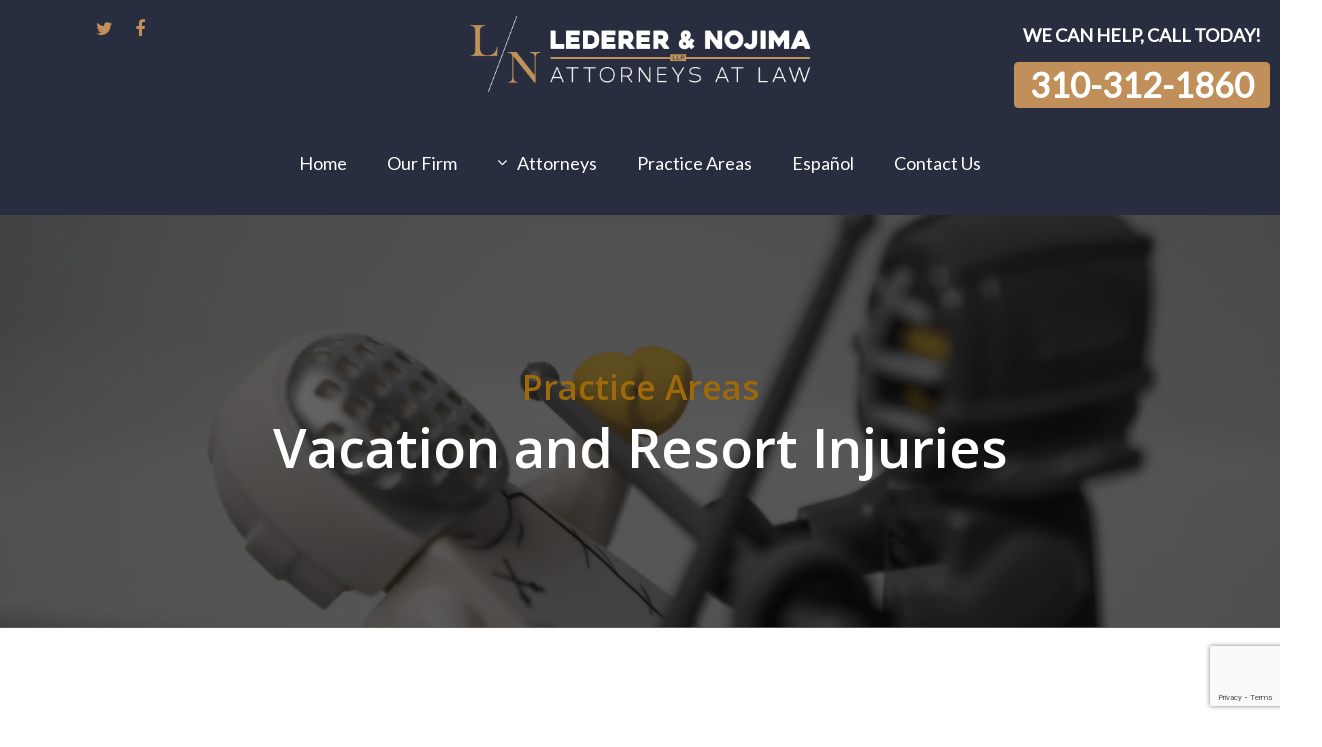

--- FILE ---
content_type: text/html; charset=UTF-8
request_url: https://www.lederernojima.com/vacation-and-resort-injuries/
body_size: 97590
content:
<!doctype html>
<html lang="en-US" class="no-js">
<head>
	<meta charset="UTF-8">
	<meta name="viewport" content="width=device-width, initial-scale=1, maximum-scale=1, user-scalable=0" />	<link rel="stylesheet" href="https://www.lederernojima.com/wp-content/themes/salient/style.css">
	
	<title>Vacation and Resort Injuries &#8211; Personal Injury Lawyers Los Angeles Ca</title>
<meta name='robots' content='max-image-preview:large' />
<link rel='dns-prefetch' href='//blazeo.com' />
<link rel='dns-prefetch' href='//fonts.googleapis.com' />
<link rel="alternate" type="application/rss+xml" title="Personal Injury Lawyers Los Angeles Ca &raquo; Feed" href="https://www.lederernojima.com/feed/" />
<link rel="alternate" type="application/rss+xml" title="Personal Injury Lawyers Los Angeles Ca &raquo; Comments Feed" href="https://www.lederernojima.com/comments/feed/" />
<link rel="alternate" title="oEmbed (JSON)" type="application/json+oembed" href="https://www.lederernojima.com/wp-json/oembed/1.0/embed?url=https%3A%2F%2Fwww.lederernojima.com%2Fvacation-and-resort-injuries%2F" />
<link rel="alternate" title="oEmbed (XML)" type="text/xml+oembed" href="https://www.lederernojima.com/wp-json/oembed/1.0/embed?url=https%3A%2F%2Fwww.lederernojima.com%2Fvacation-and-resort-injuries%2F&#038;format=xml" />
		<!-- This site uses the Google Analytics by MonsterInsights plugin v9.11.1 - Using Analytics tracking - https://www.monsterinsights.com/ -->
		<!-- Note: MonsterInsights is not currently configured on this site. The site owner needs to authenticate with Google Analytics in the MonsterInsights settings panel. -->
					<!-- No tracking code set -->
				<!-- / Google Analytics by MonsterInsights -->
		<style id='wp-img-auto-sizes-contain-inline-css' type='text/css'>
img:is([sizes=auto i],[sizes^="auto," i]){contain-intrinsic-size:3000px 1500px}
/*# sourceURL=wp-img-auto-sizes-contain-inline-css */
</style>
<style id='wp-emoji-styles-inline-css' type='text/css'>

	img.wp-smiley, img.emoji {
		display: inline !important;
		border: none !important;
		box-shadow: none !important;
		height: 1em !important;
		width: 1em !important;
		margin: 0 0.07em !important;
		vertical-align: -0.1em !important;
		background: none !important;
		padding: 0 !important;
	}
/*# sourceURL=wp-emoji-styles-inline-css */
</style>
<style id='wp-block-library-inline-css' type='text/css'>
:root{--wp-block-synced-color:#7a00df;--wp-block-synced-color--rgb:122,0,223;--wp-bound-block-color:var(--wp-block-synced-color);--wp-editor-canvas-background:#ddd;--wp-admin-theme-color:#007cba;--wp-admin-theme-color--rgb:0,124,186;--wp-admin-theme-color-darker-10:#006ba1;--wp-admin-theme-color-darker-10--rgb:0,107,160.5;--wp-admin-theme-color-darker-20:#005a87;--wp-admin-theme-color-darker-20--rgb:0,90,135;--wp-admin-border-width-focus:2px}@media (min-resolution:192dpi){:root{--wp-admin-border-width-focus:1.5px}}.wp-element-button{cursor:pointer}:root .has-very-light-gray-background-color{background-color:#eee}:root .has-very-dark-gray-background-color{background-color:#313131}:root .has-very-light-gray-color{color:#eee}:root .has-very-dark-gray-color{color:#313131}:root .has-vivid-green-cyan-to-vivid-cyan-blue-gradient-background{background:linear-gradient(135deg,#00d084,#0693e3)}:root .has-purple-crush-gradient-background{background:linear-gradient(135deg,#34e2e4,#4721fb 50%,#ab1dfe)}:root .has-hazy-dawn-gradient-background{background:linear-gradient(135deg,#faaca8,#dad0ec)}:root .has-subdued-olive-gradient-background{background:linear-gradient(135deg,#fafae1,#67a671)}:root .has-atomic-cream-gradient-background{background:linear-gradient(135deg,#fdd79a,#004a59)}:root .has-nightshade-gradient-background{background:linear-gradient(135deg,#330968,#31cdcf)}:root .has-midnight-gradient-background{background:linear-gradient(135deg,#020381,#2874fc)}:root{--wp--preset--font-size--normal:16px;--wp--preset--font-size--huge:42px}.has-regular-font-size{font-size:1em}.has-larger-font-size{font-size:2.625em}.has-normal-font-size{font-size:var(--wp--preset--font-size--normal)}.has-huge-font-size{font-size:var(--wp--preset--font-size--huge)}.has-text-align-center{text-align:center}.has-text-align-left{text-align:left}.has-text-align-right{text-align:right}.has-fit-text{white-space:nowrap!important}#end-resizable-editor-section{display:none}.aligncenter{clear:both}.items-justified-left{justify-content:flex-start}.items-justified-center{justify-content:center}.items-justified-right{justify-content:flex-end}.items-justified-space-between{justify-content:space-between}.screen-reader-text{border:0;clip-path:inset(50%);height:1px;margin:-1px;overflow:hidden;padding:0;position:absolute;width:1px;word-wrap:normal!important}.screen-reader-text:focus{background-color:#ddd;clip-path:none;color:#444;display:block;font-size:1em;height:auto;left:5px;line-height:normal;padding:15px 23px 14px;text-decoration:none;top:5px;width:auto;z-index:100000}html :where(.has-border-color){border-style:solid}html :where([style*=border-top-color]){border-top-style:solid}html :where([style*=border-right-color]){border-right-style:solid}html :where([style*=border-bottom-color]){border-bottom-style:solid}html :where([style*=border-left-color]){border-left-style:solid}html :where([style*=border-width]){border-style:solid}html :where([style*=border-top-width]){border-top-style:solid}html :where([style*=border-right-width]){border-right-style:solid}html :where([style*=border-bottom-width]){border-bottom-style:solid}html :where([style*=border-left-width]){border-left-style:solid}html :where(img[class*=wp-image-]){height:auto;max-width:100%}:where(figure){margin:0 0 1em}html :where(.is-position-sticky){--wp-admin--admin-bar--position-offset:var(--wp-admin--admin-bar--height,0px)}@media screen and (max-width:600px){html :where(.is-position-sticky){--wp-admin--admin-bar--position-offset:0px}}

/*# sourceURL=wp-block-library-inline-css */
</style><style id='global-styles-inline-css' type='text/css'>
:root{--wp--preset--aspect-ratio--square: 1;--wp--preset--aspect-ratio--4-3: 4/3;--wp--preset--aspect-ratio--3-4: 3/4;--wp--preset--aspect-ratio--3-2: 3/2;--wp--preset--aspect-ratio--2-3: 2/3;--wp--preset--aspect-ratio--16-9: 16/9;--wp--preset--aspect-ratio--9-16: 9/16;--wp--preset--color--black: #000000;--wp--preset--color--cyan-bluish-gray: #abb8c3;--wp--preset--color--white: #ffffff;--wp--preset--color--pale-pink: #f78da7;--wp--preset--color--vivid-red: #cf2e2e;--wp--preset--color--luminous-vivid-orange: #ff6900;--wp--preset--color--luminous-vivid-amber: #fcb900;--wp--preset--color--light-green-cyan: #7bdcb5;--wp--preset--color--vivid-green-cyan: #00d084;--wp--preset--color--pale-cyan-blue: #8ed1fc;--wp--preset--color--vivid-cyan-blue: #0693e3;--wp--preset--color--vivid-purple: #9b51e0;--wp--preset--gradient--vivid-cyan-blue-to-vivid-purple: linear-gradient(135deg,rgb(6,147,227) 0%,rgb(155,81,224) 100%);--wp--preset--gradient--light-green-cyan-to-vivid-green-cyan: linear-gradient(135deg,rgb(122,220,180) 0%,rgb(0,208,130) 100%);--wp--preset--gradient--luminous-vivid-amber-to-luminous-vivid-orange: linear-gradient(135deg,rgb(252,185,0) 0%,rgb(255,105,0) 100%);--wp--preset--gradient--luminous-vivid-orange-to-vivid-red: linear-gradient(135deg,rgb(255,105,0) 0%,rgb(207,46,46) 100%);--wp--preset--gradient--very-light-gray-to-cyan-bluish-gray: linear-gradient(135deg,rgb(238,238,238) 0%,rgb(169,184,195) 100%);--wp--preset--gradient--cool-to-warm-spectrum: linear-gradient(135deg,rgb(74,234,220) 0%,rgb(151,120,209) 20%,rgb(207,42,186) 40%,rgb(238,44,130) 60%,rgb(251,105,98) 80%,rgb(254,248,76) 100%);--wp--preset--gradient--blush-light-purple: linear-gradient(135deg,rgb(255,206,236) 0%,rgb(152,150,240) 100%);--wp--preset--gradient--blush-bordeaux: linear-gradient(135deg,rgb(254,205,165) 0%,rgb(254,45,45) 50%,rgb(107,0,62) 100%);--wp--preset--gradient--luminous-dusk: linear-gradient(135deg,rgb(255,203,112) 0%,rgb(199,81,192) 50%,rgb(65,88,208) 100%);--wp--preset--gradient--pale-ocean: linear-gradient(135deg,rgb(255,245,203) 0%,rgb(182,227,212) 50%,rgb(51,167,181) 100%);--wp--preset--gradient--electric-grass: linear-gradient(135deg,rgb(202,248,128) 0%,rgb(113,206,126) 100%);--wp--preset--gradient--midnight: linear-gradient(135deg,rgb(2,3,129) 0%,rgb(40,116,252) 100%);--wp--preset--font-size--small: 13px;--wp--preset--font-size--medium: 20px;--wp--preset--font-size--large: 36px;--wp--preset--font-size--x-large: 42px;--wp--preset--spacing--20: 0.44rem;--wp--preset--spacing--30: 0.67rem;--wp--preset--spacing--40: 1rem;--wp--preset--spacing--50: 1.5rem;--wp--preset--spacing--60: 2.25rem;--wp--preset--spacing--70: 3.38rem;--wp--preset--spacing--80: 5.06rem;--wp--preset--shadow--natural: 6px 6px 9px rgba(0, 0, 0, 0.2);--wp--preset--shadow--deep: 12px 12px 50px rgba(0, 0, 0, 0.4);--wp--preset--shadow--sharp: 6px 6px 0px rgba(0, 0, 0, 0.2);--wp--preset--shadow--outlined: 6px 6px 0px -3px rgb(255, 255, 255), 6px 6px rgb(0, 0, 0);--wp--preset--shadow--crisp: 6px 6px 0px rgb(0, 0, 0);}:where(.is-layout-flex){gap: 0.5em;}:where(.is-layout-grid){gap: 0.5em;}body .is-layout-flex{display: flex;}.is-layout-flex{flex-wrap: wrap;align-items: center;}.is-layout-flex > :is(*, div){margin: 0;}body .is-layout-grid{display: grid;}.is-layout-grid > :is(*, div){margin: 0;}:where(.wp-block-columns.is-layout-flex){gap: 2em;}:where(.wp-block-columns.is-layout-grid){gap: 2em;}:where(.wp-block-post-template.is-layout-flex){gap: 1.25em;}:where(.wp-block-post-template.is-layout-grid){gap: 1.25em;}.has-black-color{color: var(--wp--preset--color--black) !important;}.has-cyan-bluish-gray-color{color: var(--wp--preset--color--cyan-bluish-gray) !important;}.has-white-color{color: var(--wp--preset--color--white) !important;}.has-pale-pink-color{color: var(--wp--preset--color--pale-pink) !important;}.has-vivid-red-color{color: var(--wp--preset--color--vivid-red) !important;}.has-luminous-vivid-orange-color{color: var(--wp--preset--color--luminous-vivid-orange) !important;}.has-luminous-vivid-amber-color{color: var(--wp--preset--color--luminous-vivid-amber) !important;}.has-light-green-cyan-color{color: var(--wp--preset--color--light-green-cyan) !important;}.has-vivid-green-cyan-color{color: var(--wp--preset--color--vivid-green-cyan) !important;}.has-pale-cyan-blue-color{color: var(--wp--preset--color--pale-cyan-blue) !important;}.has-vivid-cyan-blue-color{color: var(--wp--preset--color--vivid-cyan-blue) !important;}.has-vivid-purple-color{color: var(--wp--preset--color--vivid-purple) !important;}.has-black-background-color{background-color: var(--wp--preset--color--black) !important;}.has-cyan-bluish-gray-background-color{background-color: var(--wp--preset--color--cyan-bluish-gray) !important;}.has-white-background-color{background-color: var(--wp--preset--color--white) !important;}.has-pale-pink-background-color{background-color: var(--wp--preset--color--pale-pink) !important;}.has-vivid-red-background-color{background-color: var(--wp--preset--color--vivid-red) !important;}.has-luminous-vivid-orange-background-color{background-color: var(--wp--preset--color--luminous-vivid-orange) !important;}.has-luminous-vivid-amber-background-color{background-color: var(--wp--preset--color--luminous-vivid-amber) !important;}.has-light-green-cyan-background-color{background-color: var(--wp--preset--color--light-green-cyan) !important;}.has-vivid-green-cyan-background-color{background-color: var(--wp--preset--color--vivid-green-cyan) !important;}.has-pale-cyan-blue-background-color{background-color: var(--wp--preset--color--pale-cyan-blue) !important;}.has-vivid-cyan-blue-background-color{background-color: var(--wp--preset--color--vivid-cyan-blue) !important;}.has-vivid-purple-background-color{background-color: var(--wp--preset--color--vivid-purple) !important;}.has-black-border-color{border-color: var(--wp--preset--color--black) !important;}.has-cyan-bluish-gray-border-color{border-color: var(--wp--preset--color--cyan-bluish-gray) !important;}.has-white-border-color{border-color: var(--wp--preset--color--white) !important;}.has-pale-pink-border-color{border-color: var(--wp--preset--color--pale-pink) !important;}.has-vivid-red-border-color{border-color: var(--wp--preset--color--vivid-red) !important;}.has-luminous-vivid-orange-border-color{border-color: var(--wp--preset--color--luminous-vivid-orange) !important;}.has-luminous-vivid-amber-border-color{border-color: var(--wp--preset--color--luminous-vivid-amber) !important;}.has-light-green-cyan-border-color{border-color: var(--wp--preset--color--light-green-cyan) !important;}.has-vivid-green-cyan-border-color{border-color: var(--wp--preset--color--vivid-green-cyan) !important;}.has-pale-cyan-blue-border-color{border-color: var(--wp--preset--color--pale-cyan-blue) !important;}.has-vivid-cyan-blue-border-color{border-color: var(--wp--preset--color--vivid-cyan-blue) !important;}.has-vivid-purple-border-color{border-color: var(--wp--preset--color--vivid-purple) !important;}.has-vivid-cyan-blue-to-vivid-purple-gradient-background{background: var(--wp--preset--gradient--vivid-cyan-blue-to-vivid-purple) !important;}.has-light-green-cyan-to-vivid-green-cyan-gradient-background{background: var(--wp--preset--gradient--light-green-cyan-to-vivid-green-cyan) !important;}.has-luminous-vivid-amber-to-luminous-vivid-orange-gradient-background{background: var(--wp--preset--gradient--luminous-vivid-amber-to-luminous-vivid-orange) !important;}.has-luminous-vivid-orange-to-vivid-red-gradient-background{background: var(--wp--preset--gradient--luminous-vivid-orange-to-vivid-red) !important;}.has-very-light-gray-to-cyan-bluish-gray-gradient-background{background: var(--wp--preset--gradient--very-light-gray-to-cyan-bluish-gray) !important;}.has-cool-to-warm-spectrum-gradient-background{background: var(--wp--preset--gradient--cool-to-warm-spectrum) !important;}.has-blush-light-purple-gradient-background{background: var(--wp--preset--gradient--blush-light-purple) !important;}.has-blush-bordeaux-gradient-background{background: var(--wp--preset--gradient--blush-bordeaux) !important;}.has-luminous-dusk-gradient-background{background: var(--wp--preset--gradient--luminous-dusk) !important;}.has-pale-ocean-gradient-background{background: var(--wp--preset--gradient--pale-ocean) !important;}.has-electric-grass-gradient-background{background: var(--wp--preset--gradient--electric-grass) !important;}.has-midnight-gradient-background{background: var(--wp--preset--gradient--midnight) !important;}.has-small-font-size{font-size: var(--wp--preset--font-size--small) !important;}.has-medium-font-size{font-size: var(--wp--preset--font-size--medium) !important;}.has-large-font-size{font-size: var(--wp--preset--font-size--large) !important;}.has-x-large-font-size{font-size: var(--wp--preset--font-size--x-large) !important;}
/*# sourceURL=global-styles-inline-css */
</style>

<style id='classic-theme-styles-inline-css' type='text/css'>
/*! This file is auto-generated */
.wp-block-button__link{color:#fff;background-color:#32373c;border-radius:9999px;box-shadow:none;text-decoration:none;padding:calc(.667em + 2px) calc(1.333em + 2px);font-size:1.125em}.wp-block-file__button{background:#32373c;color:#fff;text-decoration:none}
/*# sourceURL=/wp-includes/css/classic-themes.min.css */
</style>
<link rel='stylesheet' id='contact-form-7-css' href='https://www.lederernojima.com/wp-content/plugins/contact-form-7/includes/css/styles.css?ver=6.1.4' type='text/css' media='all' />
<link rel='stylesheet' id='font-awesome-css' href='https://www.lederernojima.com/wp-content/plugins/post-carousel-slider-for-visual-composer//css/css/font-awesome.min.css?ver=6.9' type='text/css' media='all' />
<link rel='stylesheet' id='salient-social-css' href='https://www.lederernojima.com/wp-content/plugins/salient-social/css/style.css?ver=1.2' type='text/css' media='all' />
<style id='salient-social-inline-css' type='text/css'>

  .sharing-default-minimal .nectar-love.loved,
  body .nectar-social[data-color-override="override"].fixed > a:before, 
  body .nectar-social[data-color-override="override"].fixed .nectar-social-inner a,
  .sharing-default-minimal .nectar-social[data-color-override="override"] .nectar-social-inner a:hover {
    background-color: #282e3f;
  }
  .nectar-social.hover .nectar-love.loved,
  .nectar-social.hover > .nectar-love-button a:hover,
  .nectar-social[data-color-override="override"].hover > div a:hover,
  #single-below-header .nectar-social[data-color-override="override"].hover > div a:hover,
  .nectar-social[data-color-override="override"].hover .share-btn:hover,
  .sharing-default-minimal .nectar-social[data-color-override="override"] .nectar-social-inner a {
    border-color: #282e3f;
  }
  #single-below-header .nectar-social.hover .nectar-love.loved i,
  #single-below-header .nectar-social.hover[data-color-override="override"] a:hover,
  #single-below-header .nectar-social.hover[data-color-override="override"] a:hover i,
  #single-below-header .nectar-social.hover .nectar-love-button a:hover i,
  .nectar-love:hover i,
  .hover .nectar-love:hover .total_loves,
  .nectar-love.loved i,
  .nectar-social.hover .nectar-love.loved .total_loves,
  .nectar-social.hover .share-btn:hover, 
  .nectar-social[data-color-override="override"].hover .nectar-social-inner a:hover,
  .nectar-social[data-color-override="override"].hover > div:hover span,
  .sharing-default-minimal .nectar-social[data-color-override="override"] .nectar-social-inner a:not(:hover) i,
  .sharing-default-minimal .nectar-social[data-color-override="override"] .nectar-social-inner a:not(:hover) {
    color: #282e3f;
  }
/*# sourceURL=salient-social-inline-css */
</style>
<link rel='stylesheet' id='simple-banner-style-css' href='https://www.lederernojima.com/wp-content/plugins/simple-banner/simple-banner.css?ver=3.2.0' type='text/css' media='all' />
<link rel='stylesheet' id='wpcf7-redirect-script-frontend-css' href='https://www.lederernojima.com/wp-content/plugins/wpcf7-redirect/build/assets/frontend-script.css?ver=2c532d7e2be36f6af233' type='text/css' media='all' />
<link rel='stylesheet' id='wp-components-css' href='https://www.lederernojima.com/wp-includes/css/dist/components/style.min.css?ver=6.9' type='text/css' media='all' />
<link rel='stylesheet' id='godaddy-styles-css' href='https://www.lederernojima.com/wp-content/plugins/coblocks/includes/Dependencies/GoDaddy/Styles/build/latest.css?ver=2.0.2' type='text/css' media='all' />
<link rel='stylesheet' id='grw-public-main-css-css' href='https://www.lederernojima.com/wp-content/plugins/widget-google-reviews/assets/css/public-main.css?ver=6.9.1' type='text/css' media='all' />
<link rel='stylesheet' id='salient-grid-system-css' href='https://www.lederernojima.com/wp-content/themes/salient/css/grid-system.css?ver=13.0.5' type='text/css' media='all' />
<link rel='stylesheet' id='main-styles-css' href='https://www.lederernojima.com/wp-content/themes/salient/css/style.css?ver=13.0.5' type='text/css' media='all' />
<style id='main-styles-inline-css' type='text/css'>
html body[data-header-resize="1"] .container-wrap, html body[data-header-format="left-header"][data-header-resize="0"] .container-wrap, html body[data-header-resize="0"] .container-wrap, body[data-header-format="left-header"][data-header-resize="0"] .container-wrap { padding-top: 0; } .main-content > .row > #breadcrumbs.yoast { padding: 20px 0; }
/*# sourceURL=main-styles-inline-css */
</style>
<link rel='stylesheet' id='nectar-header-layout-centered-bottom-bar-css' href='https://www.lederernojima.com/wp-content/themes/salient/css/header/header-layout-centered-bottom-bar.css?ver=13.0.5' type='text/css' media='all' />
<link rel='stylesheet' id='nectar_default_font_open_sans-css' href='https://fonts.googleapis.com/css?family=Open+Sans%3A300%2C400%2C600%2C700&#038;subset=latin%2Clatin-ext' type='text/css' media='all' />
<link rel='stylesheet' id='responsive-css' href='https://www.lederernojima.com/wp-content/themes/salient/css/responsive.css?ver=13.0.5' type='text/css' media='all' />
<link rel='stylesheet' id='skin-material-css' href='https://www.lederernojima.com/wp-content/themes/salient/css/skin-material.css?ver=13.0.5' type='text/css' media='all' />
<link rel='stylesheet' id='salient-wp-menu-dynamic-css' href='https://www.lederernojima.com/wp-content/uploads/salient/menu-dynamic.css?ver=88637' type='text/css' media='all' />
<link rel='stylesheet' id='js_composer_front-css' href='https://www.lederernojima.com/wp-content/plugins/js_composer_salient/assets/css/js_composer.min.css?ver=6.6.0' type='text/css' media='all' />
<link rel='stylesheet' id='msl-main-css' href='https://www.lederernojima.com/wp-content/plugins/master-slider/public/assets/css/masterslider.main.css?ver=3.11.0' type='text/css' media='all' />
<link rel='stylesheet' id='msl-custom-css' href='https://www.lederernojima.com/wp-content/uploads/master-slider/custom.css?ver=2.7' type='text/css' media='all' />
<link rel='stylesheet' id='dynamic-css-css' href='https://www.lederernojima.com/wp-content/themes/salient/css/salient-dynamic-styles.css?ver=93243' type='text/css' media='all' />
<style id='dynamic-css-inline-css' type='text/css'>
@media only screen and (min-width:1000px){body #ajax-content-wrap.no-scroll{min-height:calc(100vh - 229px);height:calc(100vh - 229px)!important;}}@media only screen and (min-width:1000px){#page-header-wrap.fullscreen-header,#page-header-wrap.fullscreen-header #page-header-bg,html:not(.nectar-box-roll-loaded) .nectar-box-roll > #page-header-bg.fullscreen-header,.nectar_fullscreen_zoom_recent_projects,#nectar_fullscreen_rows:not(.afterLoaded) > div{height:calc(100vh - 228px);}.wpb_row.vc_row-o-full-height.top-level,.wpb_row.vc_row-o-full-height.top-level > .col.span_12{min-height:calc(100vh - 228px);}html:not(.nectar-box-roll-loaded) .nectar-box-roll > #page-header-bg.fullscreen-header{top:229px;}.nectar-slider-wrap[data-fullscreen="true"]:not(.loaded),.nectar-slider-wrap[data-fullscreen="true"]:not(.loaded) .swiper-container{height:calc(100vh - 227px)!important;}.admin-bar .nectar-slider-wrap[data-fullscreen="true"]:not(.loaded),.admin-bar .nectar-slider-wrap[data-fullscreen="true"]:not(.loaded) .swiper-container{height:calc(100vh - 227px - 32px)!important;}}.img-with-aniamtion-wrap[data-border-radius="none"] .img-with-animation,.img-with-aniamtion-wrap[data-border-radius="none"] .hover-wrap{border-radius:none;}@media only screen and (max-width:690px){.wpb_column.bottom_margin_phone_0px{margin-bottom:0!important;}}@media only screen and (max-width:690px){.wpb_column.right_margin_phone_0px{margin-right:0!important;}}@media only screen and (max-width:690px){.wpb_column.left_margin_phone_0px{margin-left:0!important;}}@media only screen and (max-width:690px){.wpb_column.top_margin_phone_0px{margin-top:0!important;}}.screen-reader-text,.nectar-skip-to-content:not(:focus){border:0;clip:rect(1px,1px,1px,1px);clip-path:inset(50%);height:1px;margin:-1px;overflow:hidden;padding:0;position:absolute!important;width:1px;word-wrap:normal!important;}
/*# sourceURL=dynamic-css-inline-css */
</style>
<link rel='stylesheet' id='redux-google-fonts-salient_redux-css' href='https://fonts.googleapis.com/css?family=Lato&#038;ver=1767999144' type='text/css' media='all' />
<script type="text/javascript" async src="//blazeo.com/scripts/invitation.ashx?company=lntlb" id="apexchat-js"></script>
<script type="text/javascript" src="https://www.lederernojima.com/wp-includes/js/jquery/jquery.min.js?ver=3.7.1" id="jquery-core-js"></script>
<script type="text/javascript" src="https://www.lederernojima.com/wp-includes/js/jquery/jquery-migrate.min.js?ver=3.4.1" id="jquery-migrate-js"></script>
<script type="text/javascript" id="simple-banner-script-js-before">
/* <![CDATA[ */
const simpleBannerScriptParams = {"pro_version_enabled":"","debug_mode":false,"id":3521,"version":"3.2.0","banner_params":[{"hide_simple_banner":"no","simple_banner_prepend_element":false,"simple_banner_position":"footer","header_margin":"","header_padding":"","wp_body_open_enabled":"","wp_body_open":true,"simple_banner_z_index":false,"simple_banner_text":"WE CAN HELP, CALL TODAY! <button class=\"button headerbuttonbanner\"><a href=\"tel:3103121860\">310-312-1860<\/a>","disabled_on_current_page":false,"disabled_pages_array":[],"is_current_page_a_post":false,"disabled_on_posts":"","simple_banner_disabled_page_paths":false,"simple_banner_font_size":"11px","simple_banner_color":"#C18F59","simple_banner_text_color":"","simple_banner_link_color":"#ffffff","simple_banner_close_color":"","simple_banner_custom_css":"","simple_banner_scrolling_custom_css":"","simple_banner_text_custom_css":"","simple_banner_button_css":"","site_custom_css":"","keep_site_custom_css":"","site_custom_js":"","keep_site_custom_js":"","close_button_enabled":"","close_button_expiration":"","close_button_cookie_set":false,"current_date":{"date":"2026-01-19 22:11:15.019997","timezone_type":3,"timezone":"UTC"},"start_date":{"date":"2026-01-19 22:11:15.020006","timezone_type":3,"timezone":"UTC"},"end_date":{"date":"2026-01-19 22:11:15.020012","timezone_type":3,"timezone":"UTC"},"simple_banner_start_after_date":false,"simple_banner_remove_after_date":false,"simple_banner_insert_inside_element":false}]}
//# sourceURL=simple-banner-script-js-before
/* ]]> */
</script>
<script type="text/javascript" src="https://www.lederernojima.com/wp-content/plugins/simple-banner/simple-banner.js?ver=3.2.0" id="simple-banner-script-js"></script>
<script type="text/javascript" defer="defer" src="https://www.lederernojima.com/wp-content/plugins/widget-google-reviews/assets/js/public-main.js?ver=6.9.1" id="grw-public-main-js-js"></script>
<link rel="https://api.w.org/" href="https://www.lederernojima.com/wp-json/" /><link rel="alternate" title="JSON" type="application/json" href="https://www.lederernojima.com/wp-json/wp/v2/pages/3521" /><link rel="EditURI" type="application/rsd+xml" title="RSD" href="https://www.lederernojima.com/xmlrpc.php?rsd" />
<meta name="generator" content="WordPress 6.9" />
<link rel="canonical" href="https://www.lederernojima.com/vacation-and-resort-injuries/" />
<link rel='shortlink' href='https://www.lederernojima.com/?p=3521' />
<script>var ms_grabbing_curosr = 'https://www.lederernojima.com/wp-content/plugins/master-slider/public/assets/css/common/grabbing.cur', ms_grab_curosr = 'https://www.lederernojima.com/wp-content/plugins/master-slider/public/assets/css/common/grab.cur';</script>
<meta name="generator" content="MasterSlider 3.11.0 - Responsive Touch Image Slider | avt.li/msf" />
<style id="simple-banner-position" type="text/css">.simple-banner{position:fixed;bottom:0;}</style><style id="simple-banner-font-size" type="text/css">.simple-banner .simple-banner-text{font-size:11px;}</style><style id="simple-banner-background-color" type="text/css">.simple-banner{background:#C18F59;}</style><style id="simple-banner-text-color" type="text/css">.simple-banner .simple-banner-text{color: #ffffff;}</style><style id="simple-banner-link-color" type="text/css">.simple-banner .simple-banner-text a{color:#ffffff;}</style><style id="simple-banner-z-index" type="text/css">.simple-banner{z-index: 99999;}</style><style id="simple-banner-site-custom-css-dummy" type="text/css"></style><script id="simple-banner-site-custom-js-dummy" type="text/javascript"></script><script type="text/javascript"> var root = document.getElementsByTagName( "html" )[0]; root.setAttribute( "class", "js" ); </script><style type="text/css">.recentcomments a{display:inline !important;padding:0 !important;margin:0 !important;}</style><meta name="generator" content="Powered by WPBakery Page Builder - drag and drop page builder for WordPress."/>
<link rel="icon" href="https://www.lederernojima.com/wp-content/uploads/2021/09/cropped-LN-New-Logo-favicon-32x32.png" sizes="32x32" />
<link rel="icon" href="https://www.lederernojima.com/wp-content/uploads/2021/09/cropped-LN-New-Logo-favicon-192x192.png" sizes="192x192" />
<link rel="apple-touch-icon" href="https://www.lederernojima.com/wp-content/uploads/2021/09/cropped-LN-New-Logo-favicon-180x180.png" />
<meta name="msapplication-TileImage" content="https://www.lederernojima.com/wp-content/uploads/2021/09/cropped-LN-New-Logo-favicon-270x270.png" />
		<style type="text/css" id="wp-custom-css">
			.we-do-shadows {
  background: #FAFAFA;
  box-shadow: -18px 18px 30px rgba(209, 217, 230, 0.2), 18px -18px 30px rgba(209, 217, 230, 0.2), -18px -18px 30px rgba(255, 255, 255, 0.9), 18px 18px 31px rgba(209, 217, 230, 0.68), inset 1px 1px 2px rgba(255, 255, 255, 0.3), inset -1px -1px 2px rgba(209, 217, 230, 0.3) !important;
  border-radius: 25px;
}
.divider-wrap .divider-small-border {
  background: #9D690A !important;
}
.client-says-slider {
  display: flex;
  flex-direction: column;
  text-align: center;
}
.client-says-slider .testimonial_slider .image-icon, .nectar_single_testimonial .image-icon {
  display: none;
}
.client-says-slider .slides blockquote p {
  font-family: lato !important;
  font-size: 15px;
  font-weight: 400;
  line-height: 24px !important;
}
.client-says-slider .col.span_12.testimonial_slider {
  background: #ffffff;
  padding: 5% 10% 0;
}
.client-says-slider .testimonial_slider .controls {
  background: #ffffff;
  margin: 0% -10%;
}
.client-says-slider .wpb_wrapper {
  margin: 5% 5%;
}
span.testimonial-name {
  font-weight: bold;
  color: #9D690A;
  /* margin-bottom: -15px; */
}
.client-says-slider a.testimonial-button {
  padding: 1.5vw 4.5vw !important;
  font-size: 18px;
}
.my-blog .post-header span, .post-meta {
  display: none !important;
}
.my-blog .post-content.classic {
  background: #FAFAFA;
}
span.meta-author.vcard.author {
  display: none !important;
}
div#author-bio {
  display: none !important;
}
span.meta-date.date.published {
  border-left: none !important;
}
.the-contact-info-text {
  float: left !important;
  position: relative;
  padding-left: 150px;
  padding-top: 156px;
}
#the-contact-info #wpcf7-f139-p7-o1, #the-contact-info div#wpcf7-f139-p538-o1 {
  float: right !important;
  width: 50%;
}
#the-contact-info .wpcf7-form p span {
  color: #000;
  background: transparent;
}
form.wpcf7-form.init {
  width: 100%;
}
#the-contact-info form.wpcf7-form.init p:nth-of-type(1) {
  width: 48%;
  float: left;
}
#the-contact-info form.wpcf7-form.init p:nth-of-type(2) {
  width: 48%;
  float: right;
}
#the-contact-info form.wpcf7-form.init p:nth-of-type(3) {
  width: 48%;
  float: left;
}
#the-contact-info form.wpcf7-form.init p:nth-of-type(4) {
  width: 48%;
  float: right;
}
#the-contact-info .wpcf7-form p span {
  clear: both;
}
#the-contact-info textarea#home-form-desc {
  height: 196px !important;
}
input#home-form-submit {
  width: 100%;
  padding: 2.9% 0 !important;
  font-size: 16px;
  background: #D89C2E;
}
.col.span_3.one-fourths.right-edge {
  margin-right: -48px;
}
.col.span_3.one-fourths.clear-both {
  margin-right: 59px;
}
.textwidget.custom-html-widget {
  marin-left: -28px !important;
}
ul#footer-ex-links {}
div#custom_html-7 {
  margin-left: 47px;
}
div#nav_menu-2 {
  margin-left: 25px;
}
/*  AREA OF PRACTICE OF ABOUT ATTONEYS */
.practice-area ul#area-ul-1 {
  border-left: 2px solid #C18F59;
  padding-left: 4%;
  width: 45%;
  float: left;
  clear: both;
  margin-left: 3px;
}
.practice-area ul#area-ul-2 {
  border-left: 2px solid #C18F59;
  float: right;
  clear: right;
  width: 40%;
  margin-left: 12px;
  padding-left: 4%;
}
.practice-area .vc_col-sm-8.wpb_column.column_container.vc_column_container.col.child_column.no-extra-padding.inherit_tablet.inherit_phone {
  background: #FAFAFA;
  box-shadow: -18px 18px 30px rgba(209, 217, 230, 0.2), 18px -18px 30px rgba(209, 217, 230, 0.2), -18px -18px 30px rgba(255, 255, 255, 0.9), 18px 18px 31px rgba(209, 217, 230, 0.68), inset 1px 1px 2px rgba(255, 255, 255, 0.3), inset -1px -1px 2px rgba(209, 217, 230, 0.3);
  border-radius: 18px;
}
.practice-area p {
  margin-top: 39px;
}
.practice-area ul li {
  list-style: disc;
  list-style-position: outside;
  margin-top: 10px;
}
.attorneys-image-text img.img-with-animation {
  width: 60%;
  float: left;
  clear: both;
}
.attorneys-image-text .wpb_text_column {
  float: right;
  width: 35%;
}
.savbtn1 {
  padding: 20px 60px !important;
}
.section2 .row_col_wrap_12_inner.col.span_12.left {
  padding-left: 60px !important;
  padding-right: 0px !important;
}
.my-blog .post-header a {
  font-size: 18px;
}
#footer-outer #copyright, .ascend #footer-outer #copyright {
  border: none;
  background-color: #282e3f;
}
/*// footer part*/
.col.span_3.one-fourths.right-edge {
  margin-right: -48px;
}
.col.span_3.one-fourths.clear-both {
  margin-right: 59px
}
.textwidget.custom-html-widget {
  margin: important;
}
ul#footer-ex-links {}
div#custom_html-7 {
  margin-left: 47px;
}
div#nav_menu-2 {
  margin-left: 25px;
}
#footer-outer .widget h4, .text-on-hover-wrap .categories a {
  color: white !important;
  font-size: 20px;
    font-family: 'Open Sans';
  font-weight: 900;
  margin-bottom: 20px;
}
#footer-outer #footer-widgets .widget h4, #footer-outer .col .widget_recent_entries span, #footer-outer .col .recent_posts_extra_widget .post-widget-text span {
  color: white !important;
}
#footer-outer #footer-widgets .col ul li {
  padding: 8px 0;
  list-style: disc;
  margin-bottom: 0;
  border-bottom: 1px solid #444;
}
h4 {
  margin-left: -25px;
  font-family: 'lato''sans-serif' !important
}
ul#footer-ex-links {
  margin-top: 53px;
}
#footer-outer .span_3 .widget:last-child {
  margin-bottom: -122px;
  margin-top: 0px;
}
#footer-outer .widget {
  margin-bottom: 96px;
}
.col.span_5 {
  font-size: 14px;
}
section.footer-area h4 {
  color: #fff;
  margin: 10px 0 25px !important;
}
header#top .col.span_3 a#logo img {
  height: auto !important;
  width: 100%;
  max-width: 340px !important;
}
header#top .col.span_3 a#logo {
  width: 50%;
}
ul.sf-menu li {
  margin: 0 10px;
}
.pic_sec h5 {
  padding: 0 20px 0 !important;
  min-height: 65px !important;
  margin: 0 !important;
}
.pic_sec .img-with-aniamtion-wrap {
  margin-top: 30px !important;
}
.pic_sec .img-with-aniamtion-wrap {
  min-height: 125px;
}
li.dot.is-selected::before {
  background-color: #333333 !important;
  box-shadow: inset 0 0 0 1px #333333 !important;
  transform: unset !important;
  height: 10px !important;
  width: 10px !important;
}
li.dot::before {
  box-shadow: inset 0 0 0px 1px #000000 !important;
  background-color: transparent !important;
  width: 10px !important;
  height: 10px !important;
}
.the-contact-info-text span {
  font-weight: 600;
}
.fixed-menu .col.span_3 {
  display: none !important;
}
.fixed-menu a#logo {
  display: none !important;
}
.fixed-menu {
  top: -20px !important;
}
.footer-area iframe.iframe-embed, iframe {
  max-width: 100%;
  min-height: 250px;
  width: 100%;
  height: 100%;
}
.footer_top .row {
  padding-bottom: 0 !important;
}
#header-outer .nectar-header-text-content {
  padding-top: 0 !important;
}
nav.right-side {
  top: 10px !important;
}
.homepage_cu form input, .homepage_cu textarea {
  background-color: #dedede;
  box-shadow: 0 0 6px -2px #0000007d;
}
.homepage_cu form input::placeholder, .homepage_cu textarea::placeholder {
  color: #000 !important;
}
.wpb_text_column.wpb_content_element.prac a {
  color: white !important;
}
/*//footer part*/
/*//contact-form-practice*/
form.wpcf7-form.init {
  padding: 30px !important;
}
input#home-form-first {
  background-color: white !important;
}
input#home-form-last {
  background-color: white !important;
}
input#home-form-phone {
  background-color: white !important;
}
input#home-form-mail {
  background-color: white !important;
}
textarea#home-form-desc {
  background-color: white !important;
  height: 74px;
}
form.wpcf7-form.init {
  padding: 35px !important;
}
.hj {
  position: relative;
}
.kk {
  /* position: absolute; */
  /* background-color: transparent !important; */
}
.kk .vc_column-inner {
  position: absolute;
  background-color: transparent !important;
  top: -10.5rem;
}
.kk .column-bg-overlay {
  background-color: transparent !important;
}
.kk .vc_column-inner img {
  max-width: 325px;
}
div#copyright .col.span_5 div {
  float: right;
}
#copyright .col.span_5 {
  width: 100%;
}
#copyright .col.span_5 p {
  float: left;
}
.fixed-menu .col.span_9.col_last {
  padding-top: 25px;
}
#top nav > ul > li > a:hover span {
  color: #bf9212 !important;
}
#top nav > ul > li.current-menu-item > a span {
  color: #bf9212 !important;
}
.post-area h3.title a:hover {
  color: #002f5d;
}
.fixed-menu #top nav > ul > li a {
  padding-bottom: 10px !important;
}
.kkk {
  margin-bottom: 0 !important;
}
#footer-outer #copyright {
  padding: 60px 0 20px 0;
  font-size: 12px;
  color: #777;
}
/*------ Mobile Respnsive ------*/
@media only screen and (min-width: 1500px) {
  #footer-outer .container {
    min-width: 100% !important;
  }
}
@media only screen and (max-width:480px) {
  .prbj .attye {
    margin-top: 30px !important;
    padding-bottom: 30px !important;
    font-size: 33px !important;
  }
  .sldd .cell {
    margin: 20px 30px !important;
  }
  .phnng .iwt-icon {
    width: 27px;
    top: 2px;
  }
  .jon, .ann, .johnn {
    margin: 20px 0px;
  }
  .ssk h2 {
    font-size: 22px !important;
    text-align: left !important;
    line-height: 30px !important;
    padding: 0px 0px 30px 0px;
  }
  .obvr, .bbt p:first-child span {
    font-size: 22px !important;
    line-height: 33px !important;
  }
  h2.obvr1 {
    font-size: 22px !important;
    padding: 10px 10px !important;
    line-height: 32px !important;
  }
  .ffg {
    padding: 40px 0px !important;
  }
  .bbt p:first-child {
    padding-bottom: 20px !important;
  }
}
@media only screen and (min-width:481px) and (max-width:600px) {
  .prbj .attye {
    margin-top: 30px !important;
    padding-bottom: 30px !important;
    font-size: 35px !important;
  }
  .sldd .cell {
    margin: 20px 39px !important;
  }
  .phnng .iwt-icon {
    width: 27px;
    top: 2px;
  }
  .davidd .jon, .ann, .johnn {
    margin: 20px 0px;
  }
  .davidd, .jon, .ann, .johnn {
    padding: 0 10px !important;
  }
  .davidd, .jon, .ann, .johnn {
    width: 50% !important;
  }
  .ssk h2 {
    font-size: 24px !important;
    text-align: left !important;
    line-height: 30px !important;
    padding: 0px 0px 30px 0px;
  }
  .lol h1 {
    font-size: 21px !important;
  }
  .obvr, .bbt p:first-child span {
    font-size: 24px !important;
    line-height: 33px;
  }
  h2.obvr1 {
    font-size: 24px !important;
    padding: 10px 10px !important;
    line-height: 32px !important;
  }
  .ffg {
    padding: 40px 0px !important;
  }
  .bbt p:first-child {
    padding-bottom: 20px !important;
  }
}
@media only screen and (min-width:601px) and (max-width:767px) {
  .prbj .attye {
    margin-top: 30px !important;
    padding-bottom: 30px !important;
    font-size: 35px !important;
  }
  .sldd .cell {
    margin: 20px 39px !important;
  }
  .phnng .iwt-icon {
    width: 27px;
    top: 2px;
  }
  .davidd .jon, .ann, .johnn {
    margin: 20px 0px;
  }
  .davidd, .jon, .ann, .johnn {
    padding: 0 10px !important;
  }
  .davidd, .jon, .ann, .johnn {
    width: 50% !important;
  }
  .cct {
    margin-bottom: 0px !important;
  }
  .ssk h2 {
    font-size: 24px !important;
    text-align: left !important;
    line-height: 30px !important;
    padding: 0px 0px 30px 0px;
  }
  .obvr, .bbt p:first-child span {
    font-size: 28px !important;
    line-height: 36px;
  }
  h2.obvr1 {
    font-size: 26px !important;
    padding: 10px 10px !important;
    line-height: 36px !important;
  }
  .ffg {
    padding: 40px 0px !important;
  }
  .bbt p:first-child {
    padding-bottom: 20px !important;
  }
}
@media only screen and (max-width:767px) {
  div#copyright .col.span_5 div {
    float: none !important;
    text-align: center;
  }
  #copyright .col.span_5 p {
    float: none;
  }
  h2.sec1_heading {
    font-size: 28px !important;
    line-height: 35px !important;
  }
  h2.sec1_heading br {
    display: none;
  }
  .savbtn1 {
    padding: 10px !important;
  }
  .savbtn1 span {
    font-size: 15px !important;
  }
  .hp_sec1 {
    padding-bottom: 85px !important;
  }
  .section2 .row_col_wrap_12_inner.col.span_12.left {
    padding: 0px 60px 0 60px !important;
  }
  .section2 h3 {
    font-size: 23px !important;
    line-height: 35px !important;
  }
  .section2 h5 {
    font-size: 18px !important;
  }
  .section2 .vc_col-sm-6:nth-child(2) {
    padding-left: 0px !important;
    padding-right: 0px !important;
  }
  .left-los .wpb_wrapper {
    margin: 0px 0 0 0px !important;
  }
  .left-los {
    padding: 0 !important;
  }
  .left-los .vc_column-inner {
    padding-left: 15px !important;
  }
  .client_part .col.padding-18-percent > .vc_column-inner {
    padding-top: 15rem;
  }
  .hp_testi .wpb_text_column {
    padding-left: 0 !important;
    padding-right: 0 !important;
  }
  .hp_testi h2 {
    font-size: 25px !important;
  }
  .wtt h2 {
    font-size: 24px !important;
    line-height: 30px !important;
  }
  .wtt h2 br {
    display: none;
  }
  /* 	.inj_part .wpb_wrapper h5, .inj_part .wpb_wrapper p {
    text-align: center !important;
} */
  .inj_part strong span {
    font-size: 22px !important;
  }
  /* .inj_part .iwithtext .iwt-icon {
    top: -5px;
    left: 15px;
} */
  .vid_part h2 {
    font-size: 24px !important;
    line-height: 35px !important;
  }
  .homepage_cu h2 {
    font-size: 24px !important;
    line-height: 35px !important;
    padding: 70px 0 0 0 !important;
  }
  .the-contact-info-text {
    padding: 0 !important;
    text-align: center;
    margin: 0 auto;
    width: 100% !important;
  }
  .homepage_cu .row-bg.using-image {
    background-position: center !important;
  }
  .homepage_cu div#wpcf7-f139-p7-o1 {
    width: 100% !important;
    float: none !important;
  }
  .homepage_cu form.wpcf7-form.init {
    padding: 0 !important;
  }
  /* 	.iwithtext {
    text-align: center;
}
 */
  .iwithtext .iwt-text {
    padding: 0 0 0 30px;
  }
  .homepage_cu div#wpcf7-f139-p7-o1 p {
    width: 100% !important;
  }
  #footer-outer .span_3 .widget:last-child {
    margin-bottom: 0 !important;
  }
  #footer-c-1 {
    flex-flow: column;
  }
  #footer-outer .col .widget_text {
    margin-left: 25px !important;
  }
  #footer-outer .widget {
    margin-bottom: 0 !important;
    text-align: left !important;
  }
  #footer-outer div#custom_html-5 {
    margin-left: 0 !important;
  }
  ul#footer-ex-links {
    margin-top: 0 !important;
  }
  #footer-outer .col.span_3.one-fourths:nth-child(3) {
    margin-bottom: 0 !important;
  }
  div#custom_html-8 {
    margin-bottom: 25px !important;
  }
  #footer-outer .row {
    padding-bottom: 0 !important;
  }
  div#text-2 {
    margin-left: 0 !important;
  }
}
@media only screen and (min-width:768px) and (max-width:999px) {
  .page-id-7 .prbj .gghg .davidd, .page-id-7 .prbj .gghg .jon, .page-id-7 .prbj .gghg .ann, .page-id-7 .prbj .gghg .johnn {
    width: 25% !important;
  }
  .ttyd p > span strong {
    font-size: 17px !important;
  }
  .ttyd p > span {
    font-size: 20px;
  }
  .dedcc {
    font-size: 32px !important;
  }
  .blgg {
    padding: 30px 0px !important;
  }
  .pprg {
    margin: 27px 0px !important;
  }
  .ssk h2 {
    font-size: 24px !important;
    text-align: left !important;
    line-height: 30px !important;
    padding: 0px 0px 30px 0px;
  }
  #footer-outer .widget {
    margin-bottom: 0 !important;
    text-align: left !important;
  }
  .obvr, .bbt p:first-child span {
    font-size: 28px !important;
    line-height: 36px;
  }
  h2.obvr1 {
    font-size: 26px !important;
    padding: 10px 10px !important;
    line-height: 36px !important;
  }
  .ffg {
    padding: 40px 0px !important;
  }
  .bbt p:nth-child(2n) span {
    font-size: 17px;
  }
  .bbt p:first-child {
    padding-bottom: 20px !important;
  }
  h2.sec1_heading br {
    display: none;
  }
  .wtt h2 br {
    display: none;
  }
  .wtt h2 {
    font-size: 28px !important;
    line-height: 36px !important;
  }
  .pic_sec .vc_col-sm-1\/5 {
    width: 50%;
  }
  .pic_sec .vc_col-sm-1\/5:nth-child(5) {
    width: 100% !important;
  }
  .pic_sec .vc_col-sm-1\/5:nth-child(5) .wpb_wrapper > div.inner_row {
    width: 47%;
    display: inline-block;
  }
  .pic_sec .vc_col-sm-1\/5:nth-child(5) .wpb_wrapper .inner_row {}
  .pic_sec .vc_col-sm-1\/5:nth-child(5) .wpb_wrapper > div.inner_row:nth-child(2) {
    float: right;
  }
  .client_part .row_col_wrap_12_inner .vc_col-sm-3 {
    width: 49% !important;
  }
  .client_part .row_col_wrap_12_inner {
    justify-content: space-between;
  }
  .client_part .row_col_wrap_12_inner:after {
    display: none;
  }
  .hp_testi .wpb_text_column {
    padding: 0 !important;
  }
  .vid_part h2 {
    font-size: 36px !important;
  }
  .homepage_cu h2 {
    padding: 5rem 0 2rem 0 !important;
  }
  .the-contact-info-text {
    padding: 3rem 0px 0 0 !important;
  }
  .homepage_cu form.wpcf7-form.init {
    padding: 0 !important;
  }
  .homepage_cu .row-bg.using-image {
    background-position: 28% !important;
  }
  .footer_top .row {
    display: grid;
    grid-template-columns: auto auto;
  }
  #footer-outer .footer_top .row .col.span_3.one-fourths {
    width: 100% !important;
  }
  #footer-outer .row:before {
    display: none;
  }
  #footer-outer .span_3 .widget:last-child {
    margin-bottom: 0;
    margin-top: 0px;
  }
  #footer-widgets .container .col {
    margin-bottom: 0;
  }
  #footer-outer div#text-2 {
    margin: 0 !important;
    text-align: left;
  }
}
@media only screen and (max-width:1067px) and (min-width:981px) {
  .obvr, .bbt p:first-child span {
    font-size: 28px !important;
    line-height: 36px;
  }
  h2.obvr1 {
    font-size: 26px !important;
    padding: 10px 10px !important;
    line-height: 36px !important;
  }
  .ffg {
    padding: 40px 0px !important;
  }
  .bbt p:nth-child(2n) span {
    font-size: 17px;
  }
  .bbt p:first-child {
    padding-bottom: 20px !important;
  }
}
@media only screen and (max-width:999px) {
  #footer-outer #copyright .col {
    width: 100% !important;
  }
  header#top .col.span_9.col_last {
    padding: 0 !important;
  }
  #footer-outer div#text-2 {
    margin: 0 !important;
    text-align: center;
  }
  div#copyright p {
    text-align: center;
  }
}
@media only screen and (min-width:1000px) and (max-width:1100px) {
  .section2 .vc_col-sm-6 {
    padding-left: 0 !important;
    padding-right: 0 !important;
  }
  #footer-widgets[data-cols="5"] .container .row > div {
    width: 18.5%;
  }
  header#top .col.span_3 a#logo img {
    max-width: 275px !important;
  }
}
@media only screen and (min-width:1500px) {
  #footer-outer .container {
    max-width: 1100px !important;
  }
}
/*------ Mobile Respnsive Ends ------*/
.contactus form.wpcf7-form.init {
  padding: 0px !important;
}
.practice-area ul#area-ul-12 {
  width: 90% !important;
}
.savbtn1:hover {
  background-color: #002f5d !important;
}
@media only screen and (max-width: 690px) {
  h1.what {
    font-size: 25px !important;
    line-height: 1.55 !important;
    margin-top: 5% !important;
  }
}
/*--21-07-2021--*/
.hhg:hover {
  background: #002F5D !important;
}
.ttp .testimonial_slider blockquote p {
  font-family: lato !important;
  line-height: initial;
  font-size: 18px;
  font-weight: 500;
}
.tsii span.wrap {
  font-size: 16px;
  display: block;
  line-height: 22px;
  font-weight: bold;
  color: #9D690A;
}
.tsii p {
  font-family: lato !important;
  line-height: initial;
  font-size: 18px;
  font-weight: 500;
}
/* span.open-quote {
    text-align: center;
} */
.tstii .testimonial_slider blockquote p {
  font-family: lato !important;
  line-height: initial;
  font-size: 18px;
  font-weight: 500;
}
.hhty {
  text-transform: uppercase;
}
/*--21-07-2021--*/
/*--22-07-2021--*/
.vv input.wpcf7-form-control.wpcf7-submit {
  background: #002f5d;
}
.vv input.wpcf7-form-control.wpcf7-submit:hover {
  background: rgb(191, 146, 18);
}
.page-id-538 .container-wrap {
  padding-bottom: 0px;
}
/*--22-07-2021--*/
/* 23/08/2021*/
.row .col img {
  margin-bottom: 25px !important;
}
/* 24/08/2021*/
input#home-form-submit {
  background: #C18F59;
}
.toggle h3 a {
  font-size: 18px;
}
/* 9/9/2021 */
.headerbutton {
  border: 1px solid #C18F59;
  border-radius: 10px !important;
  background: #C18F59;
  padding: 1px 15px;
  text-align: center;
  text-decoration: none;
  display: inline-block;
}
.headerbutton:hover {
  background: #cc9d6a;
}
#header-outer #social-in-menu a i:before {
  width: 100%;
  color: #C18F59;
}
@media only screen and (max-width: 768px) {
  h1 {
    font-size: 30px;
    line-height: 1.5;
  }
}
@media only screen and (max-width: 768px) {
  body.material:not([data-button-style^="rounded"]) .nectar-button.has-icon.jumbo:not(.see-through):not(.see-through-2):not(.see-through-3), body.material:not([data-button-style^="rounded"]) .nectar-button.has-icon.jumbo[class*="m-extra-color-gradient-"] {
    font-size: 12px;
    padding-right: 46px;
    padding-left: 44px;
    padding-top: 15px;
    padding-bottom: 15px;
  }
}
.textwidget.custom-html-widget {
  margin-right: -80px;
  margin-top: 10px;
}
.headerbuttonbanner {
  border: 1px solid #282E3F;
  background: #282E3F;
  padding: 5px 7px;
  text-align: center;
  text-decoration: none;
  display: inline-block;
  font-size: 16px;
  font-weight: bold;
}
.headerbuttonbanner:hover {
  background: #cc9d6a;
}
.headerbuttonbanner2 {
  border: 1px solid #C18F59;
  background: #C18F59;
  padding: 5px 10px;
  text-align: center;
  text-decoration: none;
  display: inline-block;
  font-size: 24px;
  font-weight: bold;
  color: white;
}
.headerbuttonbanner2:hover {
  background: #cc9d6a;
}
.simple-banner .simple-banner-text {
  font-weight: 700;
  padding: 5px 5px !important;
}
@media only screen and (min-width: 1px) and (max-width: 999px) {
  body[data-slide-out-widget-area="true"] #top #logo, #header-outer[data-mobile-fixed="1"] #top #logo {
    display: block;
    padding-top: 20px;
  }
}
header#top .col.span_3 a#logo img {
  height: auto !mportant;
  width: 140%;
}
@media only screen and (max-width: 768px) {
  .mobileserviceheader {
    font-size: 30px !important;
  }
  .mobileservicesubtextheader {
    font-size: 14px !important;
  }
  .mobileserviceheader_spanish {
    font-size: 22px !important;
  }
}
@media only screen and (max-width: 768px) {
  #top {
    margin-top: -20px;
    margin-bottom: -20px;
  }
}
@media only screen and (min-width: 768px) {
  .simple-banner {
    display: none;
  }
}
.simple-banner .simple-banner-text {
  font-weight: 700;
  padding: 5px 20px;
}
@media only screen and (max-width: 768px) {
  #tidio-chat-iframe {
    position: relative;
    bottom: 50px !important;
  }
}
@media only screen and (max-width: 768px) {
  body .nectar-milestone .subject {
    letter-spacing: 0.5px;
    font-size: 16px;
    line-height: 0px;
  }
}
@media only screen and (max-width: 768px) {
  div#copyright .col.span_5 div {
    float: none !important;
    text-align: center;
    padding-bottom: 30px !important;
  }
  .wpb_text_column.wpb_content_element.vc_custom_1634210790312.header_responnsive {
    margin: 50px auto !important;
  }
  .img-with-aniamtion-wrap[data-max-width="50%"] .inner {
    max-width: 100%;
  }
}
a#tete {
  margin-left: 0px !important;
  text-align: center;
}
.tilt-button-wrap {
  width: 100%;
}
		</style>
		<style type="text/css" data-type="vc_shortcodes-custom-css">.vc_custom_1633417917552{margin-top: 150px !important;margin-bottom: 150px !important;border-bottom-width: 0px !important;}.vc_custom_1633418076118{padding-right: 20px !important;}.vc_custom_1633418190266{padding-right: 20px !important;}.vc_custom_1633888571433{padding-right: 20px !important;}.vc_custom_1626419959023{padding-right: 50px !important;padding-left: 50px !important;}</style><noscript><style> .wpb_animate_when_almost_visible { opacity: 1; }</style></noscript><link rel='stylesheet' id='vc_animate-css-css' href='https://www.lederernojima.com/wp-content/plugins/js_composer_salient/assets/lib/bower/animate-css/animate.min.css?ver=6.6.0' type='text/css' media='all' />
<link rel='stylesheet' id='fancyBox-css' href='https://www.lederernojima.com/wp-content/themes/salient/css/plugins/jquery.fancybox.css?ver=3.3.1' type='text/css' media='all' />
<link rel='stylesheet' id='nectar-ocm-core-css' href='https://www.lederernojima.com/wp-content/themes/salient/css/off-canvas/core.css?ver=13.0.5' type='text/css' media='all' />
<link rel='stylesheet' id='nectar-ocm-fullscreen-legacy-css' href='https://www.lederernojima.com/wp-content/themes/salient/css/off-canvas/fullscreen-legacy.css?ver=13.0.5' type='text/css' media='all' />
</head><body data-rsssl=1 class="wp-singular page-template-default page page-id-3521 wp-theme-salient _masterslider _ms_version_3.11.0 material wpb-js-composer js-comp-ver-6.6.0 vc_responsive" data-footer-reveal="false" data-footer-reveal-shadow="none" data-header-format="centered-menu-bottom-bar" data-body-border="off" data-boxed-style="" data-header-breakpoint="1000" data-dropdown-style="minimal" data-cae="easeOutCubic" data-cad="750" data-megamenu-width="contained" data-aie="none" data-ls="fancybox" data-apte="standard" data-hhun="0" data-fancy-form-rcs="default" data-form-style="default" data-form-submit="regular" data-is="minimal" data-button-style="slightly_rounded_shadow" data-user-account-button="false" data-flex-cols="true" data-col-gap="default" data-header-inherit-rc="false" data-header-search="false" data-animated-anchors="true" data-ajax-transitions="false" data-full-width-header="false" data-slide-out-widget-area="true" data-slide-out-widget-area-style="fullscreen" data-user-set-ocm="off" data-loading-animation="none" data-bg-header="false" data-responsive="1" data-ext-responsive="true" data-ext-padding="90" data-header-resize="0" data-header-color="custom" data-transparent-header="false" data-cart="false" data-remove-m-parallax="" data-remove-m-video-bgs="" data-m-animate="0" data-force-header-trans-color="light" data-smooth-scrolling="0" data-permanent-transparent="false" >
	
	<script type="text/javascript">
	 (function(window, document) {

		 if(navigator.userAgent.match(/(Android|iPod|iPhone|iPad|BlackBerry|IEMobile|Opera Mini)/)) {
			 document.body.className += " using-mobile-browser ";
		 }

		 if( !("ontouchstart" in window) ) {

			 var body = document.querySelector("body");
			 var winW = window.innerWidth;
			 var bodyW = body.clientWidth;

			 if (winW > bodyW + 4) {
				 body.setAttribute("style", "--scroll-bar-w: " + (winW - bodyW - 4) + "px");
			 } else {
				 body.setAttribute("style", "--scroll-bar-w: 0px");
			 }
		 }

	 })(window, document);
   </script><a href="#ajax-content-wrap" class="nectar-skip-to-content">Skip to main content</a><div class="ocm-effect-wrap"><div class="ocm-effect-wrap-inner">	
	<div id="header-space"  data-header-mobile-fixed='1'></div> 
	
		<div id="header-outer" data-has-menu="true" data-has-buttons="no" data-header-button_style="default" data-using-pr-menu="false" data-mobile-fixed="1" data-ptnm="false" data-lhe="animated_underline" data-user-set-bg="#282e3f" data-format="centered-menu-bottom-bar" data-menu-bottom-bar-align="center" data-permanent-transparent="false" data-megamenu-rt="0" data-remove-fixed="0" data-header-resize="0" data-cart="false" data-transparency-option="0" data-box-shadow="large" data-shrink-num="6" data-using-secondary="0" data-using-logo="1" data-logo-height="125" data-m-logo-height="75" data-padding="28" data-full-width="false" data-condense="true" >
		
<div id="search-outer" class="nectar">
	<div id="search">
		<div class="container">
			 <div id="search-box">
				 <div class="inner-wrap">
					 <div class="col span_12">
						  <form role="search" action="https://www.lederernojima.com/" method="GET">
														 <input type="text" name="s"  value="" aria-label="Search" placeholder="Search" />
							 
						<span>Hit enter to search or ESC to close</span>
												</form>
					</div><!--/span_12-->
				</div><!--/inner-wrap-->
			 </div><!--/search-box-->
			 <div id="close"><a href="#"><span class="screen-reader-text">Close Search</span>
				<span class="close-wrap"> <span class="close-line close-line1"></span> <span class="close-line close-line2"></span> </span>				 </a></div>
		 </div><!--/container-->
	</div><!--/search-->
</div><!--/search-outer-->

<header id="top">
	<div class="container">
		<div class="row">
			<div class="col span_3">
								<a id="logo" href="https://www.lederernojima.com" data-supplied-ml-starting-dark="false" data-supplied-ml-starting="false" data-supplied-ml="true" >
					<img class="stnd skip-lazy default-logo dark-version" width="1000" height="233" alt="Personal Injury Lawyers Los Angeles Ca" src="https://www.lederernojima.com/wp-content/uploads/2026/01/LN-New-Logo.png" srcset="https://www.lederernojima.com/wp-content/uploads/2026/01/LN-New-Logo.png 1x, https://www.lederernojima.com/wp-content/uploads/2026/01/LN-New-Logo-retina.png 2x" /><img class="mobile-only-logo skip-lazy" alt="Personal Injury Lawyers Los Angeles Ca" width="1000" height="233" src="https://www.lederernojima.com/wp-content/uploads/2026/01/LN-New-Logo-Mobile.png" />				</a>
									<nav class="left-side" data-using-pull-menu="false">
												<ul class="nectar-social"><li id="social-in-menu" class="button_social_group"><a target="_blank" href="https://twitter.com/#!/LedererNojima"><span class="screen-reader-text">twitter</span><i class="fa fa-twitter" aria-hidden="true"></i> </a><a target="_blank" href="https://www.facebook.com/LedererNojima/"><span class="screen-reader-text">facebook</span><i class="fa fa-facebook" aria-hidden="true"></i> </a> </li></ul>
				 	 					</nav>
					<nav class="right-side">
					
					<div><div class="textwidget custom-html-widget"><p style="font-weight: 600;">WE CAN HELP, CALL TODAY!</p>
<button class="button headerbutton">
<p style="text-align: right;">
<a href="tel:+310-312-1860" style="color:#fff;"><strong>310-312-1860</strong></a>
	</p></button></div></div>												<ul class="buttons" data-user-set-ocm="off"></ul>
																			<div class="slide-out-widget-area-toggle mobile-icon fullscreen" data-custom-color="false" data-icon-animation="simple-transform">
								<div> <a href="#sidewidgetarea" aria-label="Navigation Menu" aria-expanded="false" class="closed">
									<span class="screen-reader-text">Menu</span><span aria-hidden="true"> <i class="lines-button x2"> <i class="lines"></i> </i> </span> </a> </div>
							</div>
											</nav>
							</div><!--/span_3-->

			<div class="col span_9 col_last">
																	<div class="slide-out-widget-area-toggle mobile-icon fullscreen" data-custom-color="false" data-icon-animation="simple-transform">
						<div> <a href="#sidewidgetarea" aria-label="Navigation Menu" aria-expanded="false" class="closed">
							<span class="screen-reader-text">Menu</span><span aria-hidden="true"> <i class="lines-button x2"> <i class="lines"></i> </i> </span>
						</a></div>
					</div>
				
									<nav>
													<ul class="sf-menu">
								<li id="menu-item-2492" class="menu-item menu-item-type-post_type menu-item-object-page menu-item-home nectar-regular-menu-item menu-item-2492"><a href="https://www.lederernojima.com/"><span class="menu-title-text">Home</span></a></li>
<li id="menu-item-11" class="menu-item menu-item-type-custom menu-item-object-custom nectar-regular-menu-item menu-item-11"><a href="/our-firm/"><span class="menu-title-text">Our Firm</span></a></li>
<li id="menu-item-2090" class="menu-item menu-item-type-post_type menu-item-object-page menu-item-has-children nectar-regular-menu-item megamenu nectar-megamenu-menu-item align-left width-100 menu-item-has-icon menu-item-2090"><a href="https://www.lederernojima.com/attorneys/"><i class="nectar-menu-icon fa fa-angle-down"></i><span class="menu-title-text">Attorneys</span></a>
<ul class="sub-menu">
	<li id="menu-item-2095" class="menu-item menu-item-type-post_type menu-item-object-page nectar-regular-menu-item menu-item-2095"><a href="https://www.lederernojima.com/about-david-j-lederer/"><span class="menu-title-text">David J. Lederer</span></a></li>
	<li id="menu-item-2094" class="menu-item menu-item-type-post_type menu-item-object-page nectar-regular-menu-item menu-item-2094"><a href="https://www.lederernojima.com/about-john-nojima/"><span class="menu-title-text">John Nojima</span></a></li>
	<li id="menu-item-2091" class="menu-item menu-item-type-post_type menu-item-object-page nectar-regular-menu-item menu-item-2091"><a href="https://www.lederernojima.com/about-eddie-dennis/"><span class="menu-title-text">Eddie Dennis</span></a></li>
	<li id="menu-item-2092" class="menu-item menu-item-type-post_type menu-item-object-page nectar-regular-menu-item menu-item-2092"><a href="https://www.lederernojima.com/about-monica-behnejad/"><span class="menu-title-text">Monica Behnejad</span></a></li>
	<li id="menu-item-2093" class="menu-item menu-item-type-post_type menu-item-object-page nectar-regular-menu-item menu-item-2093"><a href="https://www.lederernojima.com/about-adam-manaa/"><span class="menu-title-text">Adam Manaa</span></a></li>
</ul>
</li>
<li id="menu-item-13" class="menu-item menu-item-type-custom menu-item-object-custom nectar-regular-menu-item menu-item-13"><a href="/practice-areas/"><span class="menu-title-text">Practice Areas</span></a></li>
<li id="menu-item-14" class="menu-item menu-item-type-custom menu-item-object-custom nectar-regular-menu-item menu-item-14"><a href="/espanol/"><span class="menu-title-text">Español</span></a></li>
<li id="menu-item-15" class="menu-item menu-item-type-custom menu-item-object-custom nectar-regular-menu-item menu-item-15"><a href="/contact/"><span class="menu-title-text">Contact Us</span></a></li>
							</ul>
						
					</nav>

					
				</div><!--/span_9-->

				
			</div><!--/row-->
					</div><!--/container-->
	</header>		
	</div>
		<div id="ajax-content-wrap">
<div class="blurred-wrap"><div class="container-wrap">
	<div class="container main-content">
		<div class="row">
			
		<div id="fws_696eac0314dba"  data-column-margin="default" data-midnight="dark"  class="wpb_row vc_row-fluid vc_row top-level full-width-section  "  style="padding-top: 0px; padding-bottom: 0px; "><div class="row-bg-wrap" data-bg-animation="none" data-bg-overlay="false"><div class="inner-wrap using-image"><div class="row-bg using-image"  style="background-image: url(https://www.lederernojima.com/wp-content/uploads/2021/07/Group-75.png); background-position: center center; background-repeat: no-repeat; "></div></div></div><div class="row_col_wrap_12 col span_12 dark left">
	<div  class="vc_col-sm-12 wpb_column column_container vc_column_container col no-extra-padding inherit_tablet inherit_phone "  data-padding-pos="all" data-has-bg-color="false" data-bg-color="" data-bg-opacity="1" data-animation="" data-delay="0" >
		<div class="vc_column-inner" >
			<div class="wpb_wrapper">
				
<div class="wpb_text_column wpb_content_element  vc_custom_1633417917552" >
	<div class="wpb_wrapper">
		<h2 style="text-align: center;"><span style="color: #9d690a;">Practice Areas</span></h2>
<h1 style="text-align: center;"><span style="color: white;">Vacation and Resort Injuries</span></h1>
	</div>
</div>




			</div> 
		</div>
	</div> 
</div></div>
		<div id="fws_696eac03156c0"  data-column-margin="default" data-midnight="dark"  class="wpb_row vc_row-fluid vc_row  "  style="padding-top: 49px; padding-bottom: 0px; "><div class="row-bg-wrap" data-bg-animation="none" data-bg-overlay="false"><div class="inner-wrap"><div class="row-bg"  style=""></div></div></div><div class="row_col_wrap_12 col span_12 dark left flip-in-vertical-wrap">
	<div  class="vc_col-sm-8 wpb_column column_container vc_column_container col no-extra-padding top_margin_phone_0px bottom_margin_phone_0px right_margin_phone_0px left_margin_phone_0px inherit_tablet inherit_phone "  data-padding-pos="all" data-has-bg-color="false" data-bg-color="" data-bg-opacity="1" data-animation="" data-delay="0" >
		<div class="vc_column-inner" >
			<div class="wpb_wrapper">
				
<div class="wpb_text_column wpb_content_element  wpb_animate_when_almost_visible wpb_slideInLeft slideInLeft vc_custom_1633418076118" >
	<div class="wpb_wrapper">
		<h1 style="text-align: left;"><span style="color: #002f5d;">Experienced Los Angeles Lawyers for Hotel, Amusement Park and California Resort Injuries</span></h1>
<p><span style="color: #000000; font-size: 15px;">Lederer &amp; Nojima have handled countless personal injury cases in California. Before opening their own personal injury law firm in Los Angeles, they were high powered insurance company lawyers.</span></p>
<p><span style="color: #000000; font-size: 15px;">They are no longer on the side of the insurance companies. Instead, they are now on your side and they will use their insider knowledge to help you get the compensation that you deserve if you have been injured in Southern California.</span></p>
<p><span style="color: #000000; font-size: 15px;">This Southern California Personal Injury Law Firm has proudly served the people of Los Angeles for two decades. But they have also helped people from outside the Los Angeles area as well. When California tourists or business travelers are injured while visiting LA, they often call 310-312-1860 for a free consultation with the experienced California personal injury attorneys of Lederer &amp; Nojima.</span></p>
<p><span style="color: #000000; font-size: 15px;">Disneyland, Knott’s Berry Farm, Magic Mountain. You may be visiting one of these amusement parks from a state outside of California or from another part of the Golden State.</span></p>
<p><span style="color: #000000; font-size: 15px;">Countless golf courses. Endless sunshine. Beaches and skiing. You may be an international visitor in California to enjoy the innumerable attractions or you may be visiting Los Angeles on business. While visiting the area, you may have been injured and need a local California personal injury attorney. Contact Lederer &amp; Nojima for any type of personal injury you have suffered. We will be absolutely committed to obtaining you the justice and compensation that you deserve.</span></p>
	</div>
</div>



<div class="img-with-aniamtion-wrap " data-max-width="50%" data-max-width-mobile="default" data-shadow="none" data-animation="fade-in" >
      <div class="inner">
        <div class="hover-wrap"> 
          <div class="hover-wrap-inner">
            <img fetchpriority="high" decoding="async" class="img-with-animation skip-lazy " data-delay="0" height="602" width="747" data-animation="fade-in" src="https://www.lederernojima.com/wp-content/uploads/2021/07/Rectangle-49.png" alt="" srcset="https://www.lederernojima.com/wp-content/uploads/2021/07/Rectangle-49.png 747w, https://www.lederernojima.com/wp-content/uploads/2021/07/Rectangle-49-300x242.png 300w" sizes="(min-width: 1450px) 75vw, (min-width: 1000px) 85vw, 100vw" />
          </div>
        </div>
      </div>
    </div>
<div class="wpb_text_column wpb_content_element  wpb_animate_when_almost_visible wpb_slideInLeft slideInLeft vc_custom_1633418190266" >
	<div class="wpb_wrapper">
		<p><span style="color: #000000; font-size: 15px;">Reckless and negligent behavior, poor cleaning standards, and faulty facility maintenance may have led to your injury or illness while you visited Los Angeles. Such facilities have a major responsibility to ensure your safety: vacation resorts, hotels, motels, water slides, public pools, and amusement parks encounter thousands and even millions of visitors each year. If you or a loved one has been injured while at such an establishment, the management&#8217;s behavior should be punished and your pain and suffering should be compensated.</span></p>
<p><span style="color: #000000; font-size: 15px;">Call for a free and no obligation consultation with an experienced California personal injury attorney: 310-312-1860.</span></p>
	</div>
</div>




<div class="wpb_text_column wpb_content_element  wpb_animate_when_almost_visible wpb_slideInLeft slideInLeft" >
	<div class="wpb_wrapper">
		<h2 style="text-align: left;"><span style="color: #002f5d;">Resort Injuries: California Personal Injury Attorney</span></h2>
	</div>
</div>




<div class="wpb_text_column wpb_content_element  wpb_animate_when_almost_visible wpb_slideInLeft slideInLeft vc_custom_1633888571433" >
	<div class="wpb_wrapper">
		<p>corporation that has aggressive attorneys. We will be more aggressive. Resort and hotel owners, executives, staff, insurance attorneys and others may deny responsibility. They may forcibly encourage a settlement that is unfair and unjust. In such cases, you may need a Los Angeles lawyer with vast experience in <u><a style="color: #c18f59;" href="/personal-injury " target="_blank" rel="noopener">personal injury</a></u> as well as insurance bad faith law. We have the resources and the legal experience you need on your side.</p>
	</div>
</div>




<div class="wpb_text_column wpb_content_element  wpb_animate_when_almost_visible wpb_slideInLeft slideInLeft" >
	<div class="wpb_wrapper">
		<h2 style="text-align: left;"><span style="color: #002f5d;">Your safety—and your family’s—was entrusted to a California resort</span></h2>
	</div>
</div>




<div class="wpb_text_column wpb_content_element  wpb_animate_when_almost_visible wpb_slideInLeft slideInLeft" >
	<div class="wpb_wrapper">
		<p><span style="color: #000000; font-size: 15px;">A resort’s staff may fail to keep you safe. They may not have adequate security to protect all guests. While employees operate a resort vehicle, they may injure a tourist. They may have staff that is undertrained or irresponsible. They must be held accountable. You may be the victim of:</span></p>
<ul>
<li>Resort staff abuse</li>
<li>Sexual assault or robbery as a result of poor security</li>
<li>Animal attack, insect bite or horseback riding accident</li>
<li>Bicycle accident on resort property</li>
<li>Infection from poorly maintained swimming pools or hot tubs</li>
<li>Head or <u><a style="color: #c18f59;" href="/spinal-cord-injuries " target="_blank" rel="noopener">spinal injury</a></u> from recreational activities such as riding roller coasters</li>
<li>Injury from a <u><a style="color: #c18f59;" href="/slip-and-fall " target="_blank" rel="noopener">slip and fall</a></u>due to wet surfaces or other hazards</li>
<li>Sports injury including golf course injury</li>
<li>Swimming related accidents due to poor supervision</li>
<li>Hotel <u><a style="color: #c18f59;" href="/practice-areabar-fight-injuries " target="_blank" rel="noopener">bar fight injury</a></u> resulting from lax security</li>
</ul>
<p><span style="color: #000000; font-size: 15px;">If a resort or hotel staff contributed to your injury while you visited Los Angeles, they should be held accountable. Our Los Angeles lawyers will commit all of our vast resources and experience to demand that they compensate you for the injuries that you and your family have suffered.</span></p>
	</div>
</div>




			</div> 
		</div>
	</div> 

	<div style="" class="vc_col-sm-4 wpb_column column_container vc_column_container col has-animation no-extra-padding inherit_tablet inherit_phone " data-using-bg="true" data-padding-pos="all" data-has-bg-color="true" data-bg-color="#002f5d" data-bg-opacity="1" data-animation="flip-in-vertical" data-delay="0" >
		<div class="vc_column-inner" ><div class="column-bg-overlay-wrap" data-bg-animation="none"><div class="column-bg-overlay" style="opacity: 1; background-color: #002f5d;"></div></div>
			<div class="wpb_wrapper">
				
<div class="wpb_text_column wpb_content_element " >
	<div class="wpb_wrapper">
		<h2 style="text-align: center; background-color: #9d690a; padding: 10px;"><span style="color: #ffffff;">PRACTICE AREAS</span></h2>
	</div>
</div>




<div class="wpb_text_column wpb_content_element  vc_custom_1626419959023" >
	<div class="wpb_wrapper">
		<hr />
<p style="text-align: left; margin-bottom: -15px;"><span style="color: #ffffff;">OVERVIEW</span></p>
<hr />
<p style="text-align: left; margin-bottom: -15px;"><span style="color: #ffffff;">BAR FIGHT</span></p>
<hr />
<p style="text-align: left; margin-bottom: -15px;"><span style="color: #ffffff;">BURNS</span></p>
<hr />
<p style="text-align: left; margin-bottom: -15px;"><span style="color: #ffffff;">BICYCLE ACCIDENTS</span></p>
<hr />
<p style="text-align: left; margin-bottom: -15px;"><span style="color: #ffffff;">SCHOOL INJUCRIES</span></p>
<hr />
<p style="text-align: left; margin-bottom: -15px;"><span style="color: #ffffff;">BRAIN INJURIES</span></p>
<hr />
<p style="text-align: left; margin-bottom: -15px;"><span style="color: #ffffff;">VEHICLE ROLL OVER</span></p>
<hr />
<p style="text-align: left; margin-bottom: -15px;"><span style="color: #ffffff;">PESONAL INJURIES</span></p>
<hr />
<p style="text-align: left; margin-bottom: -15px;"><span style="color: #ffffff;">CONSTRUCTION LITIGATION</span></p>
<hr />
<p style="text-align: left; margin-bottom: -15px;"><span style="color: #ffffff;">CALIFORNIA BUS</span></p>
<hr />
<p style="text-align: left; margin-bottom: -15px;"><span style="color: #ffffff;">WILDFIRE</span></p>
<hr />
<p style="text-align: left; margin-bottom: -15px;"><span style="color: #ffffff;">BOUNCE HOUSE</span></p>
<hr />
<p style="text-align: left; margin-bottom: -15px;"><span style="color: #ffffff;">CITY BUS</span></p>
<hr />
<p style="text-align: left; margin-bottom: -15px;"><span style="color: #ffffff;">MASS TRANSIT CRASS</span></p>
<hr />
<p style="text-align: left; margin-bottom: -15px;"><span style="color: #ffffff;">DOG BITE</span></p>
<hr />
	</div>
</div>




<div class="wpb_text_column wpb_content_element " >
	<div class="wpb_wrapper">
		<h2 style="background-color: #9d690a; text-align: center;"><span style="color: #ffffff; padding-left: 10px; padding-right: 10px;">CONTACT US TODAY</span></h2>
	</div>
</div>




<div class="wpcf7 no-js" id="wpcf7-f139-p3521-o1" lang="en-US" dir="ltr" data-wpcf7-id="139">
<div class="screen-reader-response"><p role="status" aria-live="polite" aria-atomic="true"></p> <ul></ul></div>
<form action="/vacation-and-resort-injuries/#wpcf7-f139-p3521-o1" method="post" class="wpcf7-form init" aria-label="Contact form" novalidate="novalidate" data-status="init">
<fieldset class="hidden-fields-container"><input type="hidden" name="_wpcf7" value="139" /><input type="hidden" name="_wpcf7_version" value="6.1.4" /><input type="hidden" name="_wpcf7_locale" value="en_US" /><input type="hidden" name="_wpcf7_unit_tag" value="wpcf7-f139-p3521-o1" /><input type="hidden" name="_wpcf7_container_post" value="3521" /><input type="hidden" name="_wpcf7_posted_data_hash" value="" /><input type="hidden" name="_wpcf7_recaptcha_response" value="" />
</fieldset>
<p><span class="wpcf7-form-control-wrap" data-name="Firstname"><input size="40" maxlength="400" class="wpcf7-form-control wpcf7-text wpcf7-validates-as-required" id="home-form-first" aria-required="true" aria-invalid="false" placeholder="FIRST NAME" value="" type="text" name="Firstname" /></span>
</p>
<p><span class="wpcf7-form-control-wrap" data-name="lastname"><input size="40" maxlength="400" class="wpcf7-form-control wpcf7-text wpcf7-validates-as-required" id="home-form-last" aria-required="true" aria-invalid="false" placeholder="LAST NAME" value="" type="text" name="lastname" /></span>
</p>
<p><span class="wpcf7-form-control-wrap" data-name="phone"><input size="40" maxlength="400" class="wpcf7-form-control wpcf7-tel wpcf7-text wpcf7-validates-as-tel" id="home-form-phone" aria-invalid="false" placeholder="PHONE NUMBER" value="" type="tel" name="phone" /></span>
</p>
<p><span class="wpcf7-form-control-wrap" data-name="email"><input size="40" maxlength="400" class="wpcf7-form-control wpcf7-email wpcf7-validates-as-required wpcf7-text wpcf7-validates-as-email" id="home-form-mail" aria-required="true" aria-invalid="false" placeholder="EMAIL" value="" type="email" name="email" /></span>
</p>
<p><span class="wpcf7-form-control-wrap" data-name="Description"><textarea cols="40" rows="10" maxlength="2000" class="wpcf7-form-control wpcf7-textarea wpcf7-validates-as-required" id="home-form-desc" aria-required="true" aria-invalid="false" placeholder="CASE DESCRIPTION" name="Description"></textarea></span>
</p>
<p><input class="wpcf7-form-control wpcf7-submit has-spinner" id="home-form-submit" type="submit" value="GET STARTED NOW" />
</p><div class="wpcf7-response-output" aria-hidden="true"></div>
</form>
</div>

<div class="wpb_text_column wpb_content_element " >
	<div class="wpb_wrapper">
		<h2 style="background-color: #9d690a; text-align: center;"><span style="color: #ffffff;">TESTIMONIALS</span></h2>
	</div>
</div>




<div class="wpb_text_column wpb_content_element " >
	<div class="wpb_wrapper">
		<p style="text-align: center;"><span style="color: #ffffff;">“Excellent and honest attorney.&#8221;</span></p>
	</div>
</div>




<div class="wpb_text_column wpb_content_element " >
	<div class="wpb_wrapper">
		<p style="text-align: center;"><span style="color: #ffffff;">Posted By: Mehdi M.</span></p>
	</div>
</div>



<div class="tilt-button-wrap"> <div class="tilt-button-inner"><a class="nectar-button jumbo regular-tilt accent-color tilt  regular-button testi" id="tete" style="margin-left: 37px;background-color: #9d690a;"  href="#" data-color-override="#9d690a" data-hover-color-override="false" data-hover-text-color-override="#fff"><span>VIEW ALL TESTIMONIALS</span></a></div></div>
			</div> 
		</div>
	</div> 
</div></div>
		</div>
	</div>
	</div>

<div class="kgk" id="footer-outer" data-midnight="light" data-cols="5" data-custom-color="true" data-disable-copyright="false" data-matching-section-color="true" data-copyright-line="false" data-using-bg-img="false" data-bg-img-overlay="0.8" data-full-width="1" data-using-widget-area="true" data-link-hover="default">
    <div class="footer_top">
        <div class="container">
            <div class="row">
            
                <div class="col span_3 one-fourths firstf">
                     <section class="footer-area footer-area-top-one">			<div class="textwidget"><p><iframe loading="lazy" style="border: 0;" src="https://www.google.com/maps/embed?pb=!1m18!1m12!1m3!1d3306.0096415401217!2d-118.46974468525177!3d34.04362378060834!2m3!1f0!2f0!3f0!3m2!1i1024!2i768!4f13.1!3m3!1m2!1s0x80c2bbcf1c886929%3A0xd71ea0a77532c66d!2s12100%20Wilshire%20Blvd%2C%20Los%20Angeles%2C%20CA%2090024%2C%20USA!5e0!3m2!1sen!2sin!4v1626347684533!5m2!1sen!2sin" allowfullscreen=""></iframe></p>
</div>
		</section>                </div> 
                
                <div class="col span_3 one-fourths secondf">
                     <section class="footer-area footer-area-top-two"><h4>12100 Wilshire Boulevard</h4>			<div class="textwidget"><ul>
<li>Suite 480</li>
<li>Los Angeles, 90025
</li>
<li>Phone: <a href="tel:310 312 1860">(310) 312-1860</a>
</li>
<li><a href="#">Get Map | Driving Directions</a></li>
</ul>
</div>
		</section>                </div>
                
                <div class="col span_3 one-fourths thirdf">
                     <section class="footer-area footer-area-top-three">			<div class="textwidget"><p><iframe src="https://www.google.com/maps/embed?pb=!1m18!1m12!1m3!1d3305.7573341734146!2d-118.25535348525148!3d34.050095380606436!2m3!1f0!2f0!3f0!3m2!1i1024!2i768!4f13.1!3m3!1m2!1s0x80c2c7b4a8255fd9%3A0x5439b8821210cf52!2s555%20W%205th%20St%2C%20Los%20Angeles%2C%20CA%2090013%2C%20USA!5e0!3m2!1sen!2sin!4v1626349519839!5m2!1sen!2sin" style="border:0;" allowfullscreen="" loading="lazy"></iframe></p>
</div>
		</section>                </div>
                
                <div class="col span_3 one-fourths fourthf">
                     <section class="footer-area footer-area-top-four"><h4>Downtown Los Angeles</h4>			<div class="textwidget"><ul>
<li>555 W. 5th Street
</li>
<li>31st Floor
</li>
<li>Los Angeles, CA 90013
</li>
<li>Phone:<a href="tel:310 312 1860">(310) 312-1860</a>
</li>
</ul>
</div>
		</section>                </div>
            </div>
        </div>
    </div>
	
		
	<div id="footer-widgets" data-has-widgets="true" data-cols="5">
		
		<div class="container">
			
						
			<div class="row">
				
								
				<div class="col span_3">
					<div id="custom_html-2" class="widget_text widget widget_custom_html"><div class="textwidget custom-html-widget"><style>
	#footer-c-1{
		display:flex;
	}
	div#footer-c-1 img {
    width: 21% !important;
    height: 40% !important;
    margin-right: 8%;
		}
/* 		@media (min-width: 690px)
  .span_4 {
    width: 38%;

} */
</style>


<div id="footer-c-1">
<img src="/wp-content/uploads/2021/09/LN-New-Logo-icon.png" alt="Girl in a jacket" width="" height="">

<p>
	Lederer & Nojima proudly serve Los Angeles, <br>West LA, San Fernando Valley, Santa Monica, <br>Downtown Los Angeles, Brentwood, South <br>Bay, Long Beach, Riverside, Encino, Sherman <br>Oaks, and more locations throughout <br>Southern California.
</p>
</div></div></div>					</div>
					
											
						<div class="col span_3">
							<div id="nav_menu-2" class="widget widget_nav_menu"><h4>Useful Links</h4><div class="menu-footer-menus-container"><ul id="menu-footer-menus" class="menu"><li id="menu-item-290" class="menu-item menu-item-type-post_type menu-item-object-page menu-item-290"><a href="https://www.lederernojima.com/blog/">Blog</a></li>
<li id="menu-item-289" class="menu-item menu-item-type-post_type menu-item-object-page menu-item-289"><a href="https://www.lederernojima.com/articles/">Articles</a></li>
<li id="menu-item-291" class="menu-item menu-item-type-post_type menu-item-object-page menu-item-291"><a href="https://www.lederernojima.com/case-studies/">Case Studies</a></li>
<li id="menu-item-293" class="menu-item menu-item-type-post_type menu-item-object-page menu-item-293"><a href="https://www.lederernojima.com/testimonials/">Testimonials</a></li>
<li id="menu-item-2525" class="menu-item menu-item-type-post_type menu-item-object-page menu-item-2525"><a href="https://www.lederernojima.com/personal-injury-resources/">Personal Injury<br> Resources</a></li>
<li id="menu-item-3713" class="menu-item menu-item-type-post_type menu-item-object-page menu-item-3713"><a href="https://www.lederernojima.com/practice-areas/">Practice Areas</a></li>
</ul></div></div>								
							</div>
							
												
						
													<div class="col span_3">
								<div id="custom_html-3" class="widget_text widget widget_custom_html"><h4>Practice Area</h4><div class="textwidget custom-html-widget"><ul>
	<li> <a href="/practice-areabar-fight-injuries">Bar Fight Injuries</a> </li>
	<li><a href="/bicycle-accidents"> Bicycle Accidents </a></li>
	<li><a href="/injuries-at-school"> Injuries at School </a></li>
	<li> <a href="/brain-injuries">Brain Injuries</a> </li>
	<li> <a href="/motorcycle-accidents">Motorcycle Accidents</a> </li>
</ul></div></div>									
								</div>
														
															<div class="col span_3">
									<div id="custom_html-4" class="widget_text widget widget_custom_html"><div class="textwidget custom-html-widget"><ul id=footer-ex-links>
	<li> <a href="/burns">Burns</a> </li>
	<li> <a href="/motor-vehicle-accidents">Motor Vehicle Accidents</a> </li>
	<li><a href="/bus-and-train-accidents"> Bus and Train Accidents</a> </li>
<li> <a href="/pedestrian-accidents/">Pedestrian Accidents</a> </li>
<li><a href="#"> And Many More </a></li>
	
</ul></div></div>										
									</div>
																
							</div>
													</div><!--/container-->
					</div><!--/footer-widgets-->
					
					
  <div class="row" id="copyright" data-layout="default">
	
	<div class="container">
	   
				<div class="col span_5">
		   
			<p>© 2021 by Lederer &amp; Nojima, LLP. All rights reserved. <div><a href="/disclaimer/">Disclaimer</a> | <a href="/privacy-policy-2/">Privacy policy</a> | <a href="/sitemap">Site Map</a></div></p>
		</div><!--/span_5-->
			   
	  <div class="col span_7 col_last">
      <ul class="social">
              </ul>
	  </div><!--/span_7-->
    
	  	
	</div><!--/container-->
  </div><!--/row-->
		
</div><!--/footer-outer-->

</div><!--blurred-wrap-->
	<div id="slide-out-widget-area-bg" class="fullscreen dark">
				</div>

		<div id="slide-out-widget-area" class="fullscreen" data-dropdown-func="default" data-back-txt="Back">

			<div class="inner-wrap">
			<div class="inner" data-prepend-menu-mobile="false">

				<a class="slide_out_area_close" href="#"><span class="screen-reader-text">Close Menu</span>
					<span class="close-wrap"> <span class="close-line close-line1"></span> <span class="close-line close-line2"></span> </span>				</a>


									<div class="off-canvas-menu-container mobile-only">

						
						<ul class="menu">
							<li class="menu-item menu-item-type-post_type menu-item-object-page menu-item-home menu-item-2492"><a href="https://www.lederernojima.com/">Home</a></li>
<li class="menu-item menu-item-type-custom menu-item-object-custom menu-item-11"><a href="/our-firm/">Our Firm</a></li>
<li class="menu-item menu-item-type-post_type menu-item-object-page menu-item-has-children menu-item-has-icon menu-item-2090"><a href="https://www.lederernojima.com/attorneys/"><i class="nectar-menu-icon fa fa-angle-down"></i><span class="menu-title-text">Attorneys</span></a>
<ul class="sub-menu">
	<li class="menu-item menu-item-type-post_type menu-item-object-page menu-item-2095"><a href="https://www.lederernojima.com/about-david-j-lederer/">David J. Lederer</a></li>
	<li class="menu-item menu-item-type-post_type menu-item-object-page menu-item-2094"><a href="https://www.lederernojima.com/about-john-nojima/">John Nojima</a></li>
	<li class="menu-item menu-item-type-post_type menu-item-object-page menu-item-2091"><a href="https://www.lederernojima.com/about-eddie-dennis/">Eddie Dennis</a></li>
	<li class="menu-item menu-item-type-post_type menu-item-object-page menu-item-2092"><a href="https://www.lederernojima.com/about-monica-behnejad/">Monica Behnejad</a></li>
	<li class="menu-item menu-item-type-post_type menu-item-object-page menu-item-2093"><a href="https://www.lederernojima.com/about-adam-manaa/">Adam Manaa</a></li>
</ul>
</li>
<li class="menu-item menu-item-type-custom menu-item-object-custom menu-item-13"><a href="/practice-areas/">Practice Areas</a></li>
<li class="menu-item menu-item-type-custom menu-item-object-custom menu-item-14"><a href="/espanol/">Español</a></li>
<li class="menu-item menu-item-type-custom menu-item-object-custom menu-item-15"><a href="/contact/">Contact Us</a></li>

						</ul>

						<ul class="menu secondary-header-items">
													</ul>
					</div>
					
				</div>

				<div class="bottom-meta-wrap"><ul class="off-canvas-social-links mobile-only"><li><a target="_blank" href="https://twitter.com/#!/LedererNojima"><span class="screen-reader-text">twitter</span><i class="fa fa-twitter" aria-hidden="true"></i> </a></li><li><a target="_blank" href="https://www.facebook.com/LedererNojima/"><span class="screen-reader-text">facebook</span><i class="fa fa-facebook" aria-hidden="true"></i> </a></li></ul></div><!--/bottom-meta-wrap--></div> <!--/inner-wrap-->
				</div>
		
</div> <!--/ajax-content-wrap-->

	<a id="to-top" class="
		"><i class="fa fa-angle-up"></i></a>
	</div></div><!--/ocm-effect-wrap--><script type="speculationrules">
{"prefetch":[{"source":"document","where":{"and":[{"href_matches":"/*"},{"not":{"href_matches":["/wp-*.php","/wp-admin/*","/wp-content/uploads/*","/wp-content/*","/wp-content/plugins/*","/wp-content/themes/salient/*","/*\\?(.+)"]}},{"not":{"selector_matches":"a[rel~=\"nofollow\"]"}},{"not":{"selector_matches":".no-prefetch, .no-prefetch a"}}]},"eagerness":"conservative"}]}
</script>
<div class="simple-banner simple-banner-text" style="display:none !important"></div><script type="text/html" id="wpb-modifications"></script><script type="text/javascript" src="https://www.lederernojima.com/wp-content/plugins/coblocks/dist/js/coblocks-animation.js?ver=3.1.16" id="coblocks-animation-js"></script>
<script type="text/javascript" src="https://www.lederernojima.com/wp-includes/js/dist/hooks.min.js?ver=dd5603f07f9220ed27f1" id="wp-hooks-js"></script>
<script type="text/javascript" src="https://www.lederernojima.com/wp-includes/js/dist/i18n.min.js?ver=c26c3dc7bed366793375" id="wp-i18n-js"></script>
<script type="text/javascript" id="wp-i18n-js-after">
/* <![CDATA[ */
wp.i18n.setLocaleData( { 'text direction\u0004ltr': [ 'ltr' ] } );
//# sourceURL=wp-i18n-js-after
/* ]]> */
</script>
<script type="text/javascript" src="https://www.lederernojima.com/wp-content/plugins/contact-form-7/includes/swv/js/index.js?ver=6.1.4" id="swv-js"></script>
<script type="text/javascript" id="contact-form-7-js-before">
/* <![CDATA[ */
var wpcf7 = {
    "api": {
        "root": "https:\/\/www.lederernojima.com\/wp-json\/",
        "namespace": "contact-form-7\/v1"
    }
};
//# sourceURL=contact-form-7-js-before
/* ]]> */
</script>
<script type="text/javascript" src="https://www.lederernojima.com/wp-content/plugins/contact-form-7/includes/js/index.js?ver=6.1.4" id="contact-form-7-js"></script>
<script type="text/javascript" id="salient-social-js-extra">
/* <![CDATA[ */
var nectarLove = {"ajaxurl":"https://www.lederernojima.com/wp-admin/admin-ajax.php","postID":"3521","rooturl":"https://www.lederernojima.com","loveNonce":"bbe8c85c42"};
//# sourceURL=salient-social-js-extra
/* ]]> */
</script>
<script type="text/javascript" src="https://www.lederernojima.com/wp-content/plugins/salient-social/js/salient-social.js?ver=1.2" id="salient-social-js"></script>
<script type="text/javascript" id="wpcf7-redirect-script-js-extra">
/* <![CDATA[ */
var wpcf7r = {"ajax_url":"https://www.lederernojima.com/wp-admin/admin-ajax.php"};
//# sourceURL=wpcf7-redirect-script-js-extra
/* ]]> */
</script>
<script type="text/javascript" src="https://www.lederernojima.com/wp-content/plugins/wpcf7-redirect/build/assets/frontend-script.js?ver=2c532d7e2be36f6af233" id="wpcf7-redirect-script-js"></script>
<script type="text/javascript" src="https://www.lederernojima.com/wp-content/themes/salient/js/third-party/jquery.easing.js?ver=1.3" id="jquery-easing-js"></script>
<script type="text/javascript" src="https://www.lederernojima.com/wp-content/themes/salient/js/third-party/jquery.mousewheel.js?ver=3.1.13" id="jquery-mousewheel-js"></script>
<script type="text/javascript" src="https://www.lederernojima.com/wp-content/themes/salient/js/priority.js?ver=13.0.5" id="nectar_priority-js"></script>
<script type="text/javascript" src="https://www.lederernojima.com/wp-content/themes/salient/js/third-party/transit.js?ver=0.9.9" id="nectar-transit-js"></script>
<script type="text/javascript" src="https://www.lederernojima.com/wp-content/themes/salient/js/third-party/waypoints.js?ver=4.0.2" id="nectar-waypoints-js"></script>
<script type="text/javascript" src="https://www.lederernojima.com/wp-content/plugins/salient-portfolio/js/third-party/imagesLoaded.min.js?ver=4.1.4" id="imagesLoaded-js"></script>
<script type="text/javascript" src="https://www.lederernojima.com/wp-content/themes/salient/js/third-party/hoverintent.js?ver=1.9" id="hoverintent-js"></script>
<script type="text/javascript" src="https://www.lederernojima.com/wp-content/themes/salient/js/third-party/jquery.fancybox.min.js?ver=3.3.8" id="fancyBox-js"></script>
<script type="text/javascript" src="https://www.lederernojima.com/wp-content/themes/salient/js/third-party/superfish.js?ver=1.5.8" id="superfish-js"></script>
<script type="text/javascript" id="nectar-frontend-js-extra">
/* <![CDATA[ */
var nectarLove = {"ajaxurl":"https://www.lederernojima.com/wp-admin/admin-ajax.php","postID":"3521","rooturl":"https://www.lederernojima.com","disqusComments":"false","loveNonce":"bbe8c85c42","mapApiKey":""};
var nectarOptions = {"quick_search":"false","mobile_header_format":"default","left_header_dropdown_func":"default","ajax_add_to_cart":"0","ocm_remove_ext_menu_items":"remove_images","woo_product_filter_toggle":"0","woo_sidebar_toggles":"true","woo_sticky_sidebar":"0","woo_minimal_product_hover":"default","woo_minimal_product_effect":"default","woo_related_upsell_carousel":"false","woo_product_variable_select":"default"};
var nectar_front_i18n = {"next":"Next","previous":"Previous"};
//# sourceURL=nectar-frontend-js-extra
/* ]]> */
</script>
<script type="text/javascript" src="https://www.lederernojima.com/wp-content/themes/salient/js/init.js?ver=13.0.5" id="nectar-frontend-js"></script>
<script type="text/javascript" src="https://www.lederernojima.com/wp-content/plugins/salient-core/js/third-party/touchswipe.min.js?ver=1.0" id="touchswipe-js"></script>
<script type="text/javascript" src="https://www.google.com/recaptcha/api.js?render=6LfqKCQdAAAAAKdWB2In3PWbAQOJWW5fCC-zCkuV&amp;ver=3.0" id="google-recaptcha-js"></script>
<script type="text/javascript" src="https://www.lederernojima.com/wp-includes/js/dist/vendor/wp-polyfill.min.js?ver=3.15.0" id="wp-polyfill-js"></script>
<script type="text/javascript" id="wpcf7-recaptcha-js-before">
/* <![CDATA[ */
var wpcf7_recaptcha = {
    "sitekey": "6LfqKCQdAAAAAKdWB2In3PWbAQOJWW5fCC-zCkuV",
    "actions": {
        "homepage": "homepage",
        "contactform": "contactform"
    }
};
//# sourceURL=wpcf7-recaptcha-js-before
/* ]]> */
</script>
<script type="text/javascript" src="https://www.lederernojima.com/wp-content/plugins/contact-form-7/modules/recaptcha/index.js?ver=6.1.4" id="wpcf7-recaptcha-js"></script>
<script type="text/javascript" src="https://www.lederernojima.com/wp-content/plugins/js_composer_salient/assets/js/dist/js_composer_front.min.js?ver=6.6.0" id="wpb_composer_front_js-js"></script>
<script id="wp-emoji-settings" type="application/json">
{"baseUrl":"https://s.w.org/images/core/emoji/17.0.2/72x72/","ext":".png","svgUrl":"https://s.w.org/images/core/emoji/17.0.2/svg/","svgExt":".svg","source":{"concatemoji":"https://www.lederernojima.com/wp-includes/js/wp-emoji-release.min.js?ver=6.9"}}
</script>
<script type="module">
/* <![CDATA[ */
/*! This file is auto-generated */
const a=JSON.parse(document.getElementById("wp-emoji-settings").textContent),o=(window._wpemojiSettings=a,"wpEmojiSettingsSupports"),s=["flag","emoji"];function i(e){try{var t={supportTests:e,timestamp:(new Date).valueOf()};sessionStorage.setItem(o,JSON.stringify(t))}catch(e){}}function c(e,t,n){e.clearRect(0,0,e.canvas.width,e.canvas.height),e.fillText(t,0,0);t=new Uint32Array(e.getImageData(0,0,e.canvas.width,e.canvas.height).data);e.clearRect(0,0,e.canvas.width,e.canvas.height),e.fillText(n,0,0);const a=new Uint32Array(e.getImageData(0,0,e.canvas.width,e.canvas.height).data);return t.every((e,t)=>e===a[t])}function p(e,t){e.clearRect(0,0,e.canvas.width,e.canvas.height),e.fillText(t,0,0);var n=e.getImageData(16,16,1,1);for(let e=0;e<n.data.length;e++)if(0!==n.data[e])return!1;return!0}function u(e,t,n,a){switch(t){case"flag":return n(e,"\ud83c\udff3\ufe0f\u200d\u26a7\ufe0f","\ud83c\udff3\ufe0f\u200b\u26a7\ufe0f")?!1:!n(e,"\ud83c\udde8\ud83c\uddf6","\ud83c\udde8\u200b\ud83c\uddf6")&&!n(e,"\ud83c\udff4\udb40\udc67\udb40\udc62\udb40\udc65\udb40\udc6e\udb40\udc67\udb40\udc7f","\ud83c\udff4\u200b\udb40\udc67\u200b\udb40\udc62\u200b\udb40\udc65\u200b\udb40\udc6e\u200b\udb40\udc67\u200b\udb40\udc7f");case"emoji":return!a(e,"\ud83e\u1fac8")}return!1}function f(e,t,n,a){let r;const o=(r="undefined"!=typeof WorkerGlobalScope&&self instanceof WorkerGlobalScope?new OffscreenCanvas(300,150):document.createElement("canvas")).getContext("2d",{willReadFrequently:!0}),s=(o.textBaseline="top",o.font="600 32px Arial",{});return e.forEach(e=>{s[e]=t(o,e,n,a)}),s}function r(e){var t=document.createElement("script");t.src=e,t.defer=!0,document.head.appendChild(t)}a.supports={everything:!0,everythingExceptFlag:!0},new Promise(t=>{let n=function(){try{var e=JSON.parse(sessionStorage.getItem(o));if("object"==typeof e&&"number"==typeof e.timestamp&&(new Date).valueOf()<e.timestamp+604800&&"object"==typeof e.supportTests)return e.supportTests}catch(e){}return null}();if(!n){if("undefined"!=typeof Worker&&"undefined"!=typeof OffscreenCanvas&&"undefined"!=typeof URL&&URL.createObjectURL&&"undefined"!=typeof Blob)try{var e="postMessage("+f.toString()+"("+[JSON.stringify(s),u.toString(),c.toString(),p.toString()].join(",")+"));",a=new Blob([e],{type:"text/javascript"});const r=new Worker(URL.createObjectURL(a),{name:"wpTestEmojiSupports"});return void(r.onmessage=e=>{i(n=e.data),r.terminate(),t(n)})}catch(e){}i(n=f(s,u,c,p))}t(n)}).then(e=>{for(const n in e)a.supports[n]=e[n],a.supports.everything=a.supports.everything&&a.supports[n],"flag"!==n&&(a.supports.everythingExceptFlag=a.supports.everythingExceptFlag&&a.supports[n]);var t;a.supports.everythingExceptFlag=a.supports.everythingExceptFlag&&!a.supports.flag,a.supports.everything||((t=a.source||{}).concatemoji?r(t.concatemoji):t.wpemoji&&t.twemoji&&(r(t.twemoji),r(t.wpemoji)))});
//# sourceURL=https://www.lederernojima.com/wp-includes/js/wp-emoji-loader.min.js
/* ]]> */
</script>
</body>
</html>

--- FILE ---
content_type: text/html; charset=utf-8
request_url: https://www.google.com/recaptcha/api2/anchor?ar=1&k=6LfqKCQdAAAAAKdWB2In3PWbAQOJWW5fCC-zCkuV&co=aHR0cHM6Ly93d3cubGVkZXJlcm5vamltYS5jb206NDQz&hl=en&v=PoyoqOPhxBO7pBk68S4YbpHZ&size=invisible&anchor-ms=20000&execute-ms=30000&cb=i7x9rrs5n1vr
body_size: 48847
content:
<!DOCTYPE HTML><html dir="ltr" lang="en"><head><meta http-equiv="Content-Type" content="text/html; charset=UTF-8">
<meta http-equiv="X-UA-Compatible" content="IE=edge">
<title>reCAPTCHA</title>
<style type="text/css">
/* cyrillic-ext */
@font-face {
  font-family: 'Roboto';
  font-style: normal;
  font-weight: 400;
  font-stretch: 100%;
  src: url(//fonts.gstatic.com/s/roboto/v48/KFO7CnqEu92Fr1ME7kSn66aGLdTylUAMa3GUBHMdazTgWw.woff2) format('woff2');
  unicode-range: U+0460-052F, U+1C80-1C8A, U+20B4, U+2DE0-2DFF, U+A640-A69F, U+FE2E-FE2F;
}
/* cyrillic */
@font-face {
  font-family: 'Roboto';
  font-style: normal;
  font-weight: 400;
  font-stretch: 100%;
  src: url(//fonts.gstatic.com/s/roboto/v48/KFO7CnqEu92Fr1ME7kSn66aGLdTylUAMa3iUBHMdazTgWw.woff2) format('woff2');
  unicode-range: U+0301, U+0400-045F, U+0490-0491, U+04B0-04B1, U+2116;
}
/* greek-ext */
@font-face {
  font-family: 'Roboto';
  font-style: normal;
  font-weight: 400;
  font-stretch: 100%;
  src: url(//fonts.gstatic.com/s/roboto/v48/KFO7CnqEu92Fr1ME7kSn66aGLdTylUAMa3CUBHMdazTgWw.woff2) format('woff2');
  unicode-range: U+1F00-1FFF;
}
/* greek */
@font-face {
  font-family: 'Roboto';
  font-style: normal;
  font-weight: 400;
  font-stretch: 100%;
  src: url(//fonts.gstatic.com/s/roboto/v48/KFO7CnqEu92Fr1ME7kSn66aGLdTylUAMa3-UBHMdazTgWw.woff2) format('woff2');
  unicode-range: U+0370-0377, U+037A-037F, U+0384-038A, U+038C, U+038E-03A1, U+03A3-03FF;
}
/* math */
@font-face {
  font-family: 'Roboto';
  font-style: normal;
  font-weight: 400;
  font-stretch: 100%;
  src: url(//fonts.gstatic.com/s/roboto/v48/KFO7CnqEu92Fr1ME7kSn66aGLdTylUAMawCUBHMdazTgWw.woff2) format('woff2');
  unicode-range: U+0302-0303, U+0305, U+0307-0308, U+0310, U+0312, U+0315, U+031A, U+0326-0327, U+032C, U+032F-0330, U+0332-0333, U+0338, U+033A, U+0346, U+034D, U+0391-03A1, U+03A3-03A9, U+03B1-03C9, U+03D1, U+03D5-03D6, U+03F0-03F1, U+03F4-03F5, U+2016-2017, U+2034-2038, U+203C, U+2040, U+2043, U+2047, U+2050, U+2057, U+205F, U+2070-2071, U+2074-208E, U+2090-209C, U+20D0-20DC, U+20E1, U+20E5-20EF, U+2100-2112, U+2114-2115, U+2117-2121, U+2123-214F, U+2190, U+2192, U+2194-21AE, U+21B0-21E5, U+21F1-21F2, U+21F4-2211, U+2213-2214, U+2216-22FF, U+2308-230B, U+2310, U+2319, U+231C-2321, U+2336-237A, U+237C, U+2395, U+239B-23B7, U+23D0, U+23DC-23E1, U+2474-2475, U+25AF, U+25B3, U+25B7, U+25BD, U+25C1, U+25CA, U+25CC, U+25FB, U+266D-266F, U+27C0-27FF, U+2900-2AFF, U+2B0E-2B11, U+2B30-2B4C, U+2BFE, U+3030, U+FF5B, U+FF5D, U+1D400-1D7FF, U+1EE00-1EEFF;
}
/* symbols */
@font-face {
  font-family: 'Roboto';
  font-style: normal;
  font-weight: 400;
  font-stretch: 100%;
  src: url(//fonts.gstatic.com/s/roboto/v48/KFO7CnqEu92Fr1ME7kSn66aGLdTylUAMaxKUBHMdazTgWw.woff2) format('woff2');
  unicode-range: U+0001-000C, U+000E-001F, U+007F-009F, U+20DD-20E0, U+20E2-20E4, U+2150-218F, U+2190, U+2192, U+2194-2199, U+21AF, U+21E6-21F0, U+21F3, U+2218-2219, U+2299, U+22C4-22C6, U+2300-243F, U+2440-244A, U+2460-24FF, U+25A0-27BF, U+2800-28FF, U+2921-2922, U+2981, U+29BF, U+29EB, U+2B00-2BFF, U+4DC0-4DFF, U+FFF9-FFFB, U+10140-1018E, U+10190-1019C, U+101A0, U+101D0-101FD, U+102E0-102FB, U+10E60-10E7E, U+1D2C0-1D2D3, U+1D2E0-1D37F, U+1F000-1F0FF, U+1F100-1F1AD, U+1F1E6-1F1FF, U+1F30D-1F30F, U+1F315, U+1F31C, U+1F31E, U+1F320-1F32C, U+1F336, U+1F378, U+1F37D, U+1F382, U+1F393-1F39F, U+1F3A7-1F3A8, U+1F3AC-1F3AF, U+1F3C2, U+1F3C4-1F3C6, U+1F3CA-1F3CE, U+1F3D4-1F3E0, U+1F3ED, U+1F3F1-1F3F3, U+1F3F5-1F3F7, U+1F408, U+1F415, U+1F41F, U+1F426, U+1F43F, U+1F441-1F442, U+1F444, U+1F446-1F449, U+1F44C-1F44E, U+1F453, U+1F46A, U+1F47D, U+1F4A3, U+1F4B0, U+1F4B3, U+1F4B9, U+1F4BB, U+1F4BF, U+1F4C8-1F4CB, U+1F4D6, U+1F4DA, U+1F4DF, U+1F4E3-1F4E6, U+1F4EA-1F4ED, U+1F4F7, U+1F4F9-1F4FB, U+1F4FD-1F4FE, U+1F503, U+1F507-1F50B, U+1F50D, U+1F512-1F513, U+1F53E-1F54A, U+1F54F-1F5FA, U+1F610, U+1F650-1F67F, U+1F687, U+1F68D, U+1F691, U+1F694, U+1F698, U+1F6AD, U+1F6B2, U+1F6B9-1F6BA, U+1F6BC, U+1F6C6-1F6CF, U+1F6D3-1F6D7, U+1F6E0-1F6EA, U+1F6F0-1F6F3, U+1F6F7-1F6FC, U+1F700-1F7FF, U+1F800-1F80B, U+1F810-1F847, U+1F850-1F859, U+1F860-1F887, U+1F890-1F8AD, U+1F8B0-1F8BB, U+1F8C0-1F8C1, U+1F900-1F90B, U+1F93B, U+1F946, U+1F984, U+1F996, U+1F9E9, U+1FA00-1FA6F, U+1FA70-1FA7C, U+1FA80-1FA89, U+1FA8F-1FAC6, U+1FACE-1FADC, U+1FADF-1FAE9, U+1FAF0-1FAF8, U+1FB00-1FBFF;
}
/* vietnamese */
@font-face {
  font-family: 'Roboto';
  font-style: normal;
  font-weight: 400;
  font-stretch: 100%;
  src: url(//fonts.gstatic.com/s/roboto/v48/KFO7CnqEu92Fr1ME7kSn66aGLdTylUAMa3OUBHMdazTgWw.woff2) format('woff2');
  unicode-range: U+0102-0103, U+0110-0111, U+0128-0129, U+0168-0169, U+01A0-01A1, U+01AF-01B0, U+0300-0301, U+0303-0304, U+0308-0309, U+0323, U+0329, U+1EA0-1EF9, U+20AB;
}
/* latin-ext */
@font-face {
  font-family: 'Roboto';
  font-style: normal;
  font-weight: 400;
  font-stretch: 100%;
  src: url(//fonts.gstatic.com/s/roboto/v48/KFO7CnqEu92Fr1ME7kSn66aGLdTylUAMa3KUBHMdazTgWw.woff2) format('woff2');
  unicode-range: U+0100-02BA, U+02BD-02C5, U+02C7-02CC, U+02CE-02D7, U+02DD-02FF, U+0304, U+0308, U+0329, U+1D00-1DBF, U+1E00-1E9F, U+1EF2-1EFF, U+2020, U+20A0-20AB, U+20AD-20C0, U+2113, U+2C60-2C7F, U+A720-A7FF;
}
/* latin */
@font-face {
  font-family: 'Roboto';
  font-style: normal;
  font-weight: 400;
  font-stretch: 100%;
  src: url(//fonts.gstatic.com/s/roboto/v48/KFO7CnqEu92Fr1ME7kSn66aGLdTylUAMa3yUBHMdazQ.woff2) format('woff2');
  unicode-range: U+0000-00FF, U+0131, U+0152-0153, U+02BB-02BC, U+02C6, U+02DA, U+02DC, U+0304, U+0308, U+0329, U+2000-206F, U+20AC, U+2122, U+2191, U+2193, U+2212, U+2215, U+FEFF, U+FFFD;
}
/* cyrillic-ext */
@font-face {
  font-family: 'Roboto';
  font-style: normal;
  font-weight: 500;
  font-stretch: 100%;
  src: url(//fonts.gstatic.com/s/roboto/v48/KFO7CnqEu92Fr1ME7kSn66aGLdTylUAMa3GUBHMdazTgWw.woff2) format('woff2');
  unicode-range: U+0460-052F, U+1C80-1C8A, U+20B4, U+2DE0-2DFF, U+A640-A69F, U+FE2E-FE2F;
}
/* cyrillic */
@font-face {
  font-family: 'Roboto';
  font-style: normal;
  font-weight: 500;
  font-stretch: 100%;
  src: url(//fonts.gstatic.com/s/roboto/v48/KFO7CnqEu92Fr1ME7kSn66aGLdTylUAMa3iUBHMdazTgWw.woff2) format('woff2');
  unicode-range: U+0301, U+0400-045F, U+0490-0491, U+04B0-04B1, U+2116;
}
/* greek-ext */
@font-face {
  font-family: 'Roboto';
  font-style: normal;
  font-weight: 500;
  font-stretch: 100%;
  src: url(//fonts.gstatic.com/s/roboto/v48/KFO7CnqEu92Fr1ME7kSn66aGLdTylUAMa3CUBHMdazTgWw.woff2) format('woff2');
  unicode-range: U+1F00-1FFF;
}
/* greek */
@font-face {
  font-family: 'Roboto';
  font-style: normal;
  font-weight: 500;
  font-stretch: 100%;
  src: url(//fonts.gstatic.com/s/roboto/v48/KFO7CnqEu92Fr1ME7kSn66aGLdTylUAMa3-UBHMdazTgWw.woff2) format('woff2');
  unicode-range: U+0370-0377, U+037A-037F, U+0384-038A, U+038C, U+038E-03A1, U+03A3-03FF;
}
/* math */
@font-face {
  font-family: 'Roboto';
  font-style: normal;
  font-weight: 500;
  font-stretch: 100%;
  src: url(//fonts.gstatic.com/s/roboto/v48/KFO7CnqEu92Fr1ME7kSn66aGLdTylUAMawCUBHMdazTgWw.woff2) format('woff2');
  unicode-range: U+0302-0303, U+0305, U+0307-0308, U+0310, U+0312, U+0315, U+031A, U+0326-0327, U+032C, U+032F-0330, U+0332-0333, U+0338, U+033A, U+0346, U+034D, U+0391-03A1, U+03A3-03A9, U+03B1-03C9, U+03D1, U+03D5-03D6, U+03F0-03F1, U+03F4-03F5, U+2016-2017, U+2034-2038, U+203C, U+2040, U+2043, U+2047, U+2050, U+2057, U+205F, U+2070-2071, U+2074-208E, U+2090-209C, U+20D0-20DC, U+20E1, U+20E5-20EF, U+2100-2112, U+2114-2115, U+2117-2121, U+2123-214F, U+2190, U+2192, U+2194-21AE, U+21B0-21E5, U+21F1-21F2, U+21F4-2211, U+2213-2214, U+2216-22FF, U+2308-230B, U+2310, U+2319, U+231C-2321, U+2336-237A, U+237C, U+2395, U+239B-23B7, U+23D0, U+23DC-23E1, U+2474-2475, U+25AF, U+25B3, U+25B7, U+25BD, U+25C1, U+25CA, U+25CC, U+25FB, U+266D-266F, U+27C0-27FF, U+2900-2AFF, U+2B0E-2B11, U+2B30-2B4C, U+2BFE, U+3030, U+FF5B, U+FF5D, U+1D400-1D7FF, U+1EE00-1EEFF;
}
/* symbols */
@font-face {
  font-family: 'Roboto';
  font-style: normal;
  font-weight: 500;
  font-stretch: 100%;
  src: url(//fonts.gstatic.com/s/roboto/v48/KFO7CnqEu92Fr1ME7kSn66aGLdTylUAMaxKUBHMdazTgWw.woff2) format('woff2');
  unicode-range: U+0001-000C, U+000E-001F, U+007F-009F, U+20DD-20E0, U+20E2-20E4, U+2150-218F, U+2190, U+2192, U+2194-2199, U+21AF, U+21E6-21F0, U+21F3, U+2218-2219, U+2299, U+22C4-22C6, U+2300-243F, U+2440-244A, U+2460-24FF, U+25A0-27BF, U+2800-28FF, U+2921-2922, U+2981, U+29BF, U+29EB, U+2B00-2BFF, U+4DC0-4DFF, U+FFF9-FFFB, U+10140-1018E, U+10190-1019C, U+101A0, U+101D0-101FD, U+102E0-102FB, U+10E60-10E7E, U+1D2C0-1D2D3, U+1D2E0-1D37F, U+1F000-1F0FF, U+1F100-1F1AD, U+1F1E6-1F1FF, U+1F30D-1F30F, U+1F315, U+1F31C, U+1F31E, U+1F320-1F32C, U+1F336, U+1F378, U+1F37D, U+1F382, U+1F393-1F39F, U+1F3A7-1F3A8, U+1F3AC-1F3AF, U+1F3C2, U+1F3C4-1F3C6, U+1F3CA-1F3CE, U+1F3D4-1F3E0, U+1F3ED, U+1F3F1-1F3F3, U+1F3F5-1F3F7, U+1F408, U+1F415, U+1F41F, U+1F426, U+1F43F, U+1F441-1F442, U+1F444, U+1F446-1F449, U+1F44C-1F44E, U+1F453, U+1F46A, U+1F47D, U+1F4A3, U+1F4B0, U+1F4B3, U+1F4B9, U+1F4BB, U+1F4BF, U+1F4C8-1F4CB, U+1F4D6, U+1F4DA, U+1F4DF, U+1F4E3-1F4E6, U+1F4EA-1F4ED, U+1F4F7, U+1F4F9-1F4FB, U+1F4FD-1F4FE, U+1F503, U+1F507-1F50B, U+1F50D, U+1F512-1F513, U+1F53E-1F54A, U+1F54F-1F5FA, U+1F610, U+1F650-1F67F, U+1F687, U+1F68D, U+1F691, U+1F694, U+1F698, U+1F6AD, U+1F6B2, U+1F6B9-1F6BA, U+1F6BC, U+1F6C6-1F6CF, U+1F6D3-1F6D7, U+1F6E0-1F6EA, U+1F6F0-1F6F3, U+1F6F7-1F6FC, U+1F700-1F7FF, U+1F800-1F80B, U+1F810-1F847, U+1F850-1F859, U+1F860-1F887, U+1F890-1F8AD, U+1F8B0-1F8BB, U+1F8C0-1F8C1, U+1F900-1F90B, U+1F93B, U+1F946, U+1F984, U+1F996, U+1F9E9, U+1FA00-1FA6F, U+1FA70-1FA7C, U+1FA80-1FA89, U+1FA8F-1FAC6, U+1FACE-1FADC, U+1FADF-1FAE9, U+1FAF0-1FAF8, U+1FB00-1FBFF;
}
/* vietnamese */
@font-face {
  font-family: 'Roboto';
  font-style: normal;
  font-weight: 500;
  font-stretch: 100%;
  src: url(//fonts.gstatic.com/s/roboto/v48/KFO7CnqEu92Fr1ME7kSn66aGLdTylUAMa3OUBHMdazTgWw.woff2) format('woff2');
  unicode-range: U+0102-0103, U+0110-0111, U+0128-0129, U+0168-0169, U+01A0-01A1, U+01AF-01B0, U+0300-0301, U+0303-0304, U+0308-0309, U+0323, U+0329, U+1EA0-1EF9, U+20AB;
}
/* latin-ext */
@font-face {
  font-family: 'Roboto';
  font-style: normal;
  font-weight: 500;
  font-stretch: 100%;
  src: url(//fonts.gstatic.com/s/roboto/v48/KFO7CnqEu92Fr1ME7kSn66aGLdTylUAMa3KUBHMdazTgWw.woff2) format('woff2');
  unicode-range: U+0100-02BA, U+02BD-02C5, U+02C7-02CC, U+02CE-02D7, U+02DD-02FF, U+0304, U+0308, U+0329, U+1D00-1DBF, U+1E00-1E9F, U+1EF2-1EFF, U+2020, U+20A0-20AB, U+20AD-20C0, U+2113, U+2C60-2C7F, U+A720-A7FF;
}
/* latin */
@font-face {
  font-family: 'Roboto';
  font-style: normal;
  font-weight: 500;
  font-stretch: 100%;
  src: url(//fonts.gstatic.com/s/roboto/v48/KFO7CnqEu92Fr1ME7kSn66aGLdTylUAMa3yUBHMdazQ.woff2) format('woff2');
  unicode-range: U+0000-00FF, U+0131, U+0152-0153, U+02BB-02BC, U+02C6, U+02DA, U+02DC, U+0304, U+0308, U+0329, U+2000-206F, U+20AC, U+2122, U+2191, U+2193, U+2212, U+2215, U+FEFF, U+FFFD;
}
/* cyrillic-ext */
@font-face {
  font-family: 'Roboto';
  font-style: normal;
  font-weight: 900;
  font-stretch: 100%;
  src: url(//fonts.gstatic.com/s/roboto/v48/KFO7CnqEu92Fr1ME7kSn66aGLdTylUAMa3GUBHMdazTgWw.woff2) format('woff2');
  unicode-range: U+0460-052F, U+1C80-1C8A, U+20B4, U+2DE0-2DFF, U+A640-A69F, U+FE2E-FE2F;
}
/* cyrillic */
@font-face {
  font-family: 'Roboto';
  font-style: normal;
  font-weight: 900;
  font-stretch: 100%;
  src: url(//fonts.gstatic.com/s/roboto/v48/KFO7CnqEu92Fr1ME7kSn66aGLdTylUAMa3iUBHMdazTgWw.woff2) format('woff2');
  unicode-range: U+0301, U+0400-045F, U+0490-0491, U+04B0-04B1, U+2116;
}
/* greek-ext */
@font-face {
  font-family: 'Roboto';
  font-style: normal;
  font-weight: 900;
  font-stretch: 100%;
  src: url(//fonts.gstatic.com/s/roboto/v48/KFO7CnqEu92Fr1ME7kSn66aGLdTylUAMa3CUBHMdazTgWw.woff2) format('woff2');
  unicode-range: U+1F00-1FFF;
}
/* greek */
@font-face {
  font-family: 'Roboto';
  font-style: normal;
  font-weight: 900;
  font-stretch: 100%;
  src: url(//fonts.gstatic.com/s/roboto/v48/KFO7CnqEu92Fr1ME7kSn66aGLdTylUAMa3-UBHMdazTgWw.woff2) format('woff2');
  unicode-range: U+0370-0377, U+037A-037F, U+0384-038A, U+038C, U+038E-03A1, U+03A3-03FF;
}
/* math */
@font-face {
  font-family: 'Roboto';
  font-style: normal;
  font-weight: 900;
  font-stretch: 100%;
  src: url(//fonts.gstatic.com/s/roboto/v48/KFO7CnqEu92Fr1ME7kSn66aGLdTylUAMawCUBHMdazTgWw.woff2) format('woff2');
  unicode-range: U+0302-0303, U+0305, U+0307-0308, U+0310, U+0312, U+0315, U+031A, U+0326-0327, U+032C, U+032F-0330, U+0332-0333, U+0338, U+033A, U+0346, U+034D, U+0391-03A1, U+03A3-03A9, U+03B1-03C9, U+03D1, U+03D5-03D6, U+03F0-03F1, U+03F4-03F5, U+2016-2017, U+2034-2038, U+203C, U+2040, U+2043, U+2047, U+2050, U+2057, U+205F, U+2070-2071, U+2074-208E, U+2090-209C, U+20D0-20DC, U+20E1, U+20E5-20EF, U+2100-2112, U+2114-2115, U+2117-2121, U+2123-214F, U+2190, U+2192, U+2194-21AE, U+21B0-21E5, U+21F1-21F2, U+21F4-2211, U+2213-2214, U+2216-22FF, U+2308-230B, U+2310, U+2319, U+231C-2321, U+2336-237A, U+237C, U+2395, U+239B-23B7, U+23D0, U+23DC-23E1, U+2474-2475, U+25AF, U+25B3, U+25B7, U+25BD, U+25C1, U+25CA, U+25CC, U+25FB, U+266D-266F, U+27C0-27FF, U+2900-2AFF, U+2B0E-2B11, U+2B30-2B4C, U+2BFE, U+3030, U+FF5B, U+FF5D, U+1D400-1D7FF, U+1EE00-1EEFF;
}
/* symbols */
@font-face {
  font-family: 'Roboto';
  font-style: normal;
  font-weight: 900;
  font-stretch: 100%;
  src: url(//fonts.gstatic.com/s/roboto/v48/KFO7CnqEu92Fr1ME7kSn66aGLdTylUAMaxKUBHMdazTgWw.woff2) format('woff2');
  unicode-range: U+0001-000C, U+000E-001F, U+007F-009F, U+20DD-20E0, U+20E2-20E4, U+2150-218F, U+2190, U+2192, U+2194-2199, U+21AF, U+21E6-21F0, U+21F3, U+2218-2219, U+2299, U+22C4-22C6, U+2300-243F, U+2440-244A, U+2460-24FF, U+25A0-27BF, U+2800-28FF, U+2921-2922, U+2981, U+29BF, U+29EB, U+2B00-2BFF, U+4DC0-4DFF, U+FFF9-FFFB, U+10140-1018E, U+10190-1019C, U+101A0, U+101D0-101FD, U+102E0-102FB, U+10E60-10E7E, U+1D2C0-1D2D3, U+1D2E0-1D37F, U+1F000-1F0FF, U+1F100-1F1AD, U+1F1E6-1F1FF, U+1F30D-1F30F, U+1F315, U+1F31C, U+1F31E, U+1F320-1F32C, U+1F336, U+1F378, U+1F37D, U+1F382, U+1F393-1F39F, U+1F3A7-1F3A8, U+1F3AC-1F3AF, U+1F3C2, U+1F3C4-1F3C6, U+1F3CA-1F3CE, U+1F3D4-1F3E0, U+1F3ED, U+1F3F1-1F3F3, U+1F3F5-1F3F7, U+1F408, U+1F415, U+1F41F, U+1F426, U+1F43F, U+1F441-1F442, U+1F444, U+1F446-1F449, U+1F44C-1F44E, U+1F453, U+1F46A, U+1F47D, U+1F4A3, U+1F4B0, U+1F4B3, U+1F4B9, U+1F4BB, U+1F4BF, U+1F4C8-1F4CB, U+1F4D6, U+1F4DA, U+1F4DF, U+1F4E3-1F4E6, U+1F4EA-1F4ED, U+1F4F7, U+1F4F9-1F4FB, U+1F4FD-1F4FE, U+1F503, U+1F507-1F50B, U+1F50D, U+1F512-1F513, U+1F53E-1F54A, U+1F54F-1F5FA, U+1F610, U+1F650-1F67F, U+1F687, U+1F68D, U+1F691, U+1F694, U+1F698, U+1F6AD, U+1F6B2, U+1F6B9-1F6BA, U+1F6BC, U+1F6C6-1F6CF, U+1F6D3-1F6D7, U+1F6E0-1F6EA, U+1F6F0-1F6F3, U+1F6F7-1F6FC, U+1F700-1F7FF, U+1F800-1F80B, U+1F810-1F847, U+1F850-1F859, U+1F860-1F887, U+1F890-1F8AD, U+1F8B0-1F8BB, U+1F8C0-1F8C1, U+1F900-1F90B, U+1F93B, U+1F946, U+1F984, U+1F996, U+1F9E9, U+1FA00-1FA6F, U+1FA70-1FA7C, U+1FA80-1FA89, U+1FA8F-1FAC6, U+1FACE-1FADC, U+1FADF-1FAE9, U+1FAF0-1FAF8, U+1FB00-1FBFF;
}
/* vietnamese */
@font-face {
  font-family: 'Roboto';
  font-style: normal;
  font-weight: 900;
  font-stretch: 100%;
  src: url(//fonts.gstatic.com/s/roboto/v48/KFO7CnqEu92Fr1ME7kSn66aGLdTylUAMa3OUBHMdazTgWw.woff2) format('woff2');
  unicode-range: U+0102-0103, U+0110-0111, U+0128-0129, U+0168-0169, U+01A0-01A1, U+01AF-01B0, U+0300-0301, U+0303-0304, U+0308-0309, U+0323, U+0329, U+1EA0-1EF9, U+20AB;
}
/* latin-ext */
@font-face {
  font-family: 'Roboto';
  font-style: normal;
  font-weight: 900;
  font-stretch: 100%;
  src: url(//fonts.gstatic.com/s/roboto/v48/KFO7CnqEu92Fr1ME7kSn66aGLdTylUAMa3KUBHMdazTgWw.woff2) format('woff2');
  unicode-range: U+0100-02BA, U+02BD-02C5, U+02C7-02CC, U+02CE-02D7, U+02DD-02FF, U+0304, U+0308, U+0329, U+1D00-1DBF, U+1E00-1E9F, U+1EF2-1EFF, U+2020, U+20A0-20AB, U+20AD-20C0, U+2113, U+2C60-2C7F, U+A720-A7FF;
}
/* latin */
@font-face {
  font-family: 'Roboto';
  font-style: normal;
  font-weight: 900;
  font-stretch: 100%;
  src: url(//fonts.gstatic.com/s/roboto/v48/KFO7CnqEu92Fr1ME7kSn66aGLdTylUAMa3yUBHMdazQ.woff2) format('woff2');
  unicode-range: U+0000-00FF, U+0131, U+0152-0153, U+02BB-02BC, U+02C6, U+02DA, U+02DC, U+0304, U+0308, U+0329, U+2000-206F, U+20AC, U+2122, U+2191, U+2193, U+2212, U+2215, U+FEFF, U+FFFD;
}

</style>
<link rel="stylesheet" type="text/css" href="https://www.gstatic.com/recaptcha/releases/PoyoqOPhxBO7pBk68S4YbpHZ/styles__ltr.css">
<script nonce="VKl-WD4A_8I1BRJXdStghg" type="text/javascript">window['__recaptcha_api'] = 'https://www.google.com/recaptcha/api2/';</script>
<script type="text/javascript" src="https://www.gstatic.com/recaptcha/releases/PoyoqOPhxBO7pBk68S4YbpHZ/recaptcha__en.js" nonce="VKl-WD4A_8I1BRJXdStghg">
      
    </script></head>
<body><div id="rc-anchor-alert" class="rc-anchor-alert"></div>
<input type="hidden" id="recaptcha-token" value="[base64]">
<script type="text/javascript" nonce="VKl-WD4A_8I1BRJXdStghg">
      recaptcha.anchor.Main.init("[\x22ainput\x22,[\x22bgdata\x22,\x22\x22,\[base64]/[base64]/bmV3IFpbdF0obVswXSk6Sz09Mj9uZXcgWlt0XShtWzBdLG1bMV0pOks9PTM/bmV3IFpbdF0obVswXSxtWzFdLG1bMl0pOks9PTQ/[base64]/[base64]/[base64]/[base64]/[base64]/[base64]/[base64]/[base64]/[base64]/[base64]/[base64]/[base64]/[base64]/[base64]\\u003d\\u003d\x22,\[base64]\\u003d\\u003d\x22,\x22w4Y5wrfCtlHCksKlGMOkw7vDrSQCwodYwohNwoNCwrLDnmbDv3rChGVPw6zCgMOLwpnDmWDCkMOlw7XDnWvCjRLCjSfDksOLe1jDnhLDmsOuwo/ClcKyGsK1S8KaHsODEcOIw6DCmcOYwq3ChF4tHSodQkxMasKLI8OJw6rDo8OEwoRfwqPDgkYpNcKgcTJHB8OvTkZ2w7gtwqEcGMKMdMOTIMKHesONM8K+w58qaG/DvcOIw4s/b8KYwrd1w53CtW/CpMObw4DCk8K1w57DoMOvw6YYwp5sZcO+wqpNaB3DmMO7OMKGwpoYwqbCpH3CtMK1w4bDhxjCscKGYRciw4nDpjsTUQRpex9GSixUw63DkUV7IMOjX8K9Ky4Ha8Kkw4bDmUdsdnLCgw1+XXUXMWPDrF/DhhbChjfCgcKlC8OzX8KrHcKtPcOsQl4SLRVBaMKmGk0cw6jCn8OncsKbwqtJw6Unw5HDusO7wpw4wq/DinjCksOOA8KnwpZABBIFMhHCpjo5KQ7DlCDCkXkMwqI5w5/CoQoAUsKGN8OZQcK2w6XDokp0H3/CksOlwpM0w6Ypwp3Cp8KCwpVyVUgmI8KVZMKGwoJqw55OwqAwVMKiwqhKw6tYwogJw7vDrcOzNcO/UD1ow5zCp8KoCcO2LxrCucO8w6nDl8K2wqQmesKzworCrgPDtsKpw5/[base64]/CucO9wr1yAGNRw7MHLChlwovDq8OTHVTCgV9ACsKydGBoccOjw67DmcOswqgDFMKMSEwjFsKieMOfwogxasKbRwTCs8KdwrTDt8OaJ8O5QwTDm8Kmw5nCmyXDscKlw61hw4o2woHDmsKfw70XLD80UsKfw54vw7/[base64]/[base64]/CkUhxwrrCsMKEw5RowpbDoXjCq27Dt2rCgcOCwoHDpSLCkMKJccO1eyXDtcK5TMKdGG14N8KjWcOlw7PDkMK2asKCwqPDrcKYX8Ocw7xKw4LDicKxw4BmC2bCkcO4w5JGY8ODZCnDgcODCSDCgBwlUcOaMH7DqzI1A8K+OcK/[base64]/ChcKVMn/DsHVdX8OswoPCu0ZfVSx8SEdETcOrwqJrAiYnP0hPw78+w74cwp1PPcKUw7M7X8OAwqc1wr3Dq8OeIFskETzCvAlpw7fClsKIG1kgwo9eFcOqw5HCjVXDlzsCw6QjOcORI8KiBgbDsiPDucOFwpzDp8KKVCcMYiFmwp0Sw4k1w4vDj8O/[base64]/DgxPDnEUjwrrDjm02w6dEwqXCrEfDmClxKWjDp8O+akvDp1c/w6/DtTzCt8Odc8KbHVx5w6zDvkLCvFNwwqLCosOJCsOoCMOrwqbDvsO2dGESLWTCh8O5AjnDl8KEEcKYd8KnVz/ChFp1w4jDsD7Cn0bDkhEfwrnDocKxwrzDphl6bsOSw4ohBR8dwrx/w5oGOcOrw7M3woUoFFFww41eSsKNwoXCgMO/w4JxIMO6w5XCkcOVwrgkS2fCpsKlRcOEdzDDgAQBwqjDsmLCoixdwo7CpcKGDMKDKnnCnsKzwqc3AMOgw4vDgw80wokXYMOsQMOYwqPDncOIbcOZwosaUcKYIsKcNzFCwozDsFDDtAPDsDvCg3rCtjw/[base64]/[base64]/DlsKowp3Dl8OkW8OEVcOyw4LDncKlccK6cMKKwo3DmmPDlmvCsxFTSBTCusOGwq/[base64]/w53Ch8O9wpp6w5rDjMKCbh9ywo/[base64]/DgVXDgSPChQs+bMKtw71wwokAwp50cVzCv8OlWH8cLMKeXFN2wqMNDGvCjsKxw6wuacOPwoUcwoTDg8Kvw4wcw5XCkhbCjsObwr4Fw4zDscKOwrhcwrxwWsKAYsKRCDYIwrXDr8OLwqfDj3bDqkMpwrDDuDoKDsKGXVslw61cwod1Qk/Dv2VfwrFawp/[base64]/[base64]/Dl8OaNcKZX8OnKkogZErChMKOe8K6wp9lw53CnC4OwoQXwo7ChsK4WD4VTG5Zwp/DlTPDpHrClgzDqsOiMcKDw7bDljLDmMKzRjLDs0d2w7YWGsKSwpXDhcKaKMOEwprDu8K/CSPCqF/CvCvCnmTDqAMOw54/ScOiZsO6w4suIMK8wr3CvsO+w60VCFrDo8OaG1cZJ8OROMK9WCPCgXrCicORwqwYN0XCvTJgwoZFDsOjbx9swrrCs8KQGcKCwpLCrC0DJ8KpRnc1eMOuUWPDs8KJMinDpMOPwpUeSsKlw5jCpsOxJ2FRQ2fDhFYWXMKcbC/Cp8OZwqDDl8O+P8KCw7xHNMK+e8KdaU0VOz7DqSt3w6I0w4DDksOaFMKDSMOtQjhaQQPCnQI+wqzDo0fCpjxrf2gZw715UMKSw7V9YFvCuMOgPsOjEMOlKcOXGHJnZg/DmU7Dv8OgVMK6ZcOSw4HCoQnCq8KlawY7X0DCocKzXQlRZTVaJ8OPw77DoBTClBXDjxV2wqsOwqbChCHDmzJlXcO3w6nCtGvDh8KGdxXCuC10w6nCnsKAwq5jw6ZrQ8OhwoXDuMOJCFlNZgvCmA4twrI6w4drD8ONwpfDmcOvw7wEw5ohXCQrbW3Cp8KODj/DqsOIWcK+cznCgsKRw4/DkcOHGsOJwoMmRBcLwofDjcOuc1HCqcOaw6DCrcO9wokkB8KCfmRxJVtsAsO5KcOKbcO/[base64]/wr3CvsOTw51pfDnCgMOlwpw7QsKTbB1eAsOcOSpCw5Vkd8OeDy1eU8KEwoRGEcK+Wh/Cl1AUw79bwr3Dk8Obwo3DkCjCgMKzZcOiwqTCncKvJSDDvsK2w5vDiz3CgyYuw7rDhVxcw7dYPDnCicKXw4bDmVnDnjbCl8K2wqIcw6o+w5VHwpdbwrPChDRrIMKWZ8Ovw6DDoT1Pw7QiwqM9AsK9w6jCgzLCmMOCP8OFesKowp/DiwrDjAhMw4/CgsOUw5tcwpR8w4rDscKOUAvCn3hxT3HCuBfCghbCqR0QOEzCtsK2dwkjw5DDmljDmsOtWMKpPHgtdcOSRsKVw7bCrXDCjMKWM8OOw7jCu8Khw7VaKHbDtcKyw6N/w4PDmMKdP8Knd8KYwrHDmcOpwo8Ye8OvfcK9eMOEw6Yyw5hlWGxNQzHCq8O7EkzDvMOhwo9Tw4XDm8KvQkDDjApWw6bCg1gkMU8ADsO/esKaHkBMw7jDsSBMw6vCswtYP8ONVC/DksO4wqp7woNzwrV6w63CvsKpwoPDp1LCtExkw61QYcOfR1TDmMK4AcOzDQ/CnQQTw6/Ct0zCocOnw4LCjnJYFiTClMKGw69FesKrwrNhwoDDrGLDkzcXw5g1wqUkwrLDiDVmw7QoGcKMOS8fSWHDuMOffh/ChsOywqZxwqUpw7fCscK6wqhoVsO7w7lfYnPChMOvw5gvw5N+ecOOwqd3FcKNwqfDmm3DgmTCgcO7wq1/Iispw6dgV8KpRX0dwrM7PMKKwoLCgkxkA8KAasKSVsK+EsO4HiTDiEbDpcK0fcOnLh9tw4JffiXCssKUwrVtSsKcL8KJw6rDkjvCmxDDr11qMsK/K8Kmwo/Djn7CnGBFWSPCijY+w74Jw5lPw7PCskzDgcOACRDCksOVwrNsAsKowo7DmHDCpsK3w6A0wpdFBsKZNsKANMK8YcKuP8O+bFDCgknChsOww6rDpyHCrWM/w5kBA1PDqMKzw5LDsMOkYGHDgRjDpMKKw4nDhX1DWsKuw4Nbw6jCgjnCrMOQw7pIwpMbKFfDpzx/SGbDnMKiUcOEJMORwqjDgi11YMOowod0w67DpkZkdMOdwp1hwoXDu8KDwqhHwqkXYBcQw713Ai7ClMO8wpRMw4XCuQUiwrRASwNSA07CqH9zw6TDlsKRdMK2eMOYSAjChsKjw67DiMKOw7pbw4JnbizCphDDkx1ZwqnCi2RiCzDDtEFBVQUWw6LCiMK/w7NVw77Cj8OgJMOjA8KyBsKjO2h4wpTDhyHCgijCpzfDsXDDusKNe8OHAXkhCxJXDMOLwpBHw4x9AMKswrXDqTETBz5Vw6TCsyQfJBzCvShkwpDCrQYiL8KpdMK+w5vDuhF4wp0JwpLCl8KUwq7DvmQTwqoIwrJPwp/[base64]/wqJNIiJ/DSLDsFE7wrPDtsKpFlIobVUjw5jCkw/CgA/CrcKdw7LDvQN5w5Ruw4UDLMOtw5DCgktLwr4OJF5hwpkKCMOrYDPDmgB9w5M1w6XCnHp3MVd0w4QdEsO6KWNXIsKpAcOuI2xKwr/CocKZwpVSGGjDlArCo37Csl1cGD/ClRzCtsOiCsOOwqccShYbwpEyHiPDkyl1VXwXKiI2HUE/[base64]/wpYVwqQ3aMKkw4EFwqDCo10TXlswwrzCrCPDqcOwZkXCmsO1w6JqwqnCslzDmyAvwpE5DMKJw6c6wrEIc3bClMK/w5sRwpTDiirChXIsOFzDr8OnJ1s/wqAlwqNaUCfDnDHDrMKTw4YMw6zDgl4fw6Auwo5hOX/CncKqw4cAwoswwrBOwpVtw6ljwqk4SQU3wqPCtgLDkcKtwobDphgoTMK7wojDtMKqKV8FEDDDlMKkZS7DjMOmbcOwwqfCnhx7A8K9wpMPO8ONwoVxTMKtCcK/e09ZwqrDlcOowoXCg08NwqdEwqPCuSvDrsKmTwtyw5N7w6VPRRPDmcO0aGjCmjJMwrh5w7BJV8OQETYxw4TDssKXMMK6wpZzwotZKRI1QDTDi3lwGcKsR2jDmsOXTsK2e28XAcOsDcOKw4fDoS/DucK2wrtvw6ZYO2J1wqnCtzcLbMKIwqpmwqvDksKDMRFswpvDqi4+wqnDsxMpKVnCqyzDpMOEFhh3w6bDuMKtw70owrHCqEXDmW7DvCPDmEM4AA/CicKywq5wKMKESwduw7YIw5cVwqbDqiMhMMOiw43DisKRwprDhsKwZcOuF8OUXMOYQcO9RcOaw5vCisKyV8KAVzA2wpXCmcOiRcKDYcKmGzPDqkjCmsOEwqrCksOlIA9/w5TDnMOnwpFnw63Cj8ORwqDDqsKRf2DDinvDtzDDuQDDsMK3I1LCj307T8KHw6FIN8KaYcODw4lBw5XCj1vCiTolwrLDnMO/[base64]/woo8JMK6MsKxJmk8asOjw5HCkQVTwp96wr3CkHHDog3ChxFVYy/CtMKRwqbCpcKWNV7DgcKnEhcZMSE8w4XCgMO1fcKFCxrCiMOGIwhJdiwmw503esOTwpjCk8OGw5h/[base64]/CkcKTdsO/DMKaw4LDkwrCiQXDjsOvwqnDgGhKw4LCjcOLw5EEOMKiTsOnwqnCnBDCthTDvAtVVMKrVwjDvzopQMKXw5Icw7AEfMK1fwITw5TChGUxWxhZw7/CjMKaYR/ChcOSwozDkcOSw50WIFZ6wpnCpcK9w4NGF8KMw6DDi8KrKcKiwqzCnsK4wrbDr0Q+L8K0w4Jfw7lwBcKlwp7Cn8KxMSnCn8O4Uy3CmcO3AivCncKxwqXCqijDjBrCt8ORwoxEw7jChMOFJ37DlzvCv3rDmcOWwqDDnR/[base64]/[base64]/[base64]/Ch8KcbS/DuMKUW13DtMKVH2jDnzXCq8OXCz/CnwTDqsKkwqJdcsOOJQ9fw6BRwrfCsMKrw5BOKh07w4XDuMOdAcOtwqLCisO9w59Zw68ODRAaOj/[base64]/CpcKPw6RuIsKoDMKjwo7Dq8OBw4BCwoHCuxDDtMKzw7wqdiMQJxwFwpnCoMKiasObQ8KKOyvDnhPCpsKRwrpVwpUHUMOtVBZ4w5rChMK2RFNudj/[base64]/w6DDiMK9w7HDmcOYwrped3TCtMKXMEspCsOsw71ew6PDnMKLw5jDjmDDscKIw6rClcK6wpUnRMKNNnDDi8KvZ8KsWsO4wqzDvwwWwrlwwpM0esKxJTTDhcKyw4zCv0HDpcO/w5TCuMOVVBwJw6bCpsORwpzCjXgfw4QHfcOZw5oBMsKLwoN/wr58W1VyRnTCjRViYl9sw6NZwrDDu8Kmwq7DvBNpwrdPwqE1Ekw1wqrDsMOHXcOdccK2asKyWlQcw45Ww6jDh3/DvSXCrHcUJMKawrxVFMOfwrZSwoHDmkHDikgrwqvDncKfw77CjcOsD8OjwpDDosKOwqpuT8KccDtewpbCmcOWwpPCm2oVLCYvAMKVem7CtcKhaQ3DtsOtw4jDksK9wp/CrcO1GcOsw7PCp8O9dMK1XMKGwrAgE3HCjzJNLsKMw7HDkMKsc8KAQsOmw4EiFwfCjS3DhS9sPwNvWA9fGgwgwoEXwqQKwovDjsKXAMKcw5vDnVYxLU0HAMKkewnDi8KVw4bDgsKmX3/[base64]/DrkYgZMKjw4/Dh8OEPcK5A8OzEcKGw6vCuWzCoBLDv8OzZcKqwog8wrfDnwg3SXPCvBPCnH4MCVlBwpHCmgbCocOlDQ/[base64]/w5DDmFzCul9RwpDCkiIvAHLDk11Ywo/CqxLCg8OyBUN/HsOcw5XCnsOgw7QrEMOZw5vDigXDpxbDkl46w7BbZ0EGw7ZqwrJaw78tF8KDXT/DkMOEawHDlDDCjwXDpsOmUScywqTCmcOPTmbDhMKDRcKwwro9W8Oiw444bkR7YC8Mw5XCn8OzccKJw6LDl8OgVcKfw68aNcOaU0fDvGzDmFPCrsKow4/CiDYSwqRXN8KjbMK9GsKIQ8OcVRLCnMOMwoAdcRbDpUM/w6jCsHYgw5UeYiRFw5p1w7N+w5zCpsOeSsKGXhcJw5RiS8KvwozChcK8TjnClj4jw4IHwpzDtMOBTirDrcO5fkfDjMK3wrHCtcO/w5zCj8KFFsOkbFnClcKxHsKgwoIaeR7Di8OIwrI8dMKVw5nDmj4vZMOgXMKcwrHCqcKJMxjCssKSPsKbw67DjCjClB3Dr8O8OCw+w7TDncO/aH4Vw6xNwoEfFcOgwopOb8KEwrvCqSXCpysHGcK8w43Chg1ww4nCiw9kw49Lw4F2w4YbMXrDuwrCh1jDtcKXY8OrM8KKw5zCicKNwpowwoXDjcKQCMOww6BiwoRhTxI9GjYCw4/CjcKuCiTDv8KmVcOzEcKSCizCicOnwoDCtHUUSXrDrcKff8OcwpEEcSrDt25/wofDnQzCryLDgMKLfsKTaUTDgGDCij3Ck8Kcw4PCs8Onw53DiAEkwqTDlsK3GMKUw5F7VcKUYsKVw5xCGMKPwoM5YsKow5nDjhJVIEXCp8KzP2hKwrZfwoHCn8KdbMOKwqFBw73CucOmJUFDF8OADcOKwr/Cl2XDu8K6w7LCl8KsIsOAw5/[base64]/[base64]/DuHLDsB/CucOSw6zDo8Okw6g2wr3DhW3Dk8K2GCxaw5E5w57Dk8OEwqHCq8OcwrI3wr/CqsO8GRfCh3HCtQ14DsKuAsOUBz9dMw3Dk243w6YDwrPDt1RQwoQ/w45UXhPDr8OywqDDmMOXaMK8EMOaaAXDr1bCqFbCrsKSCH3CvcKbDRcmwpvCoUTDj8Kyw5nDoGjClS4NwrVfDsOqXlcjwqZyPGDCpMKEw6F9w74aUA/Dj3pIwpx3wpjDh03DnMKNw5ZfDTLDq3zCgcKAFsOdw5h8w6QzFcOGw5fCpGDDizLDrsOcZMOvRlbDrgQ0DsOqIQI8w6DCssOjfE/[base64]/Crgx6w4IKw7vCicO/woXCh2kRXB7Dl0TDg8KJIsKsEBpFJiRocMK/woVUw6bClCBWwpRdwqB+GnJXw4ItBSXClE3Diz5cw6pMw5zCv8O4c8KtDVkCwrzCiMKXBh55w7tRw7pWJCLDm8O5woYPTcO1wq/DthZmMsObw6/Ds01NwoZsDcOpZ07Cim7Ct8ONw4R7w5fCkcKkwrnCncKKfGzDoMKPwrQLFMOWw5DDk3R4w4AlNTl/wpQFw5vCn8OGTBxjw6hlw7fDh8OFHMKOw44gwpcsHMKTwr8gwpjDqTJRJhRFwoQiw7/DmsK/[base64]/DqyE0w4MgwoDDucOwRMKrwo/DlwPCosO2JEIrJ8OUw4HCgmk4bCHDnSHDvCVRwrXDq8KefAnDnRg0CsOzwqHDtFfDpMOcwppbwpBhMGIABGR2w7rCusKUwr5vRmbDhznDu8Ovw6DDswzDssOQCX/Dl8OzGcKzTsOzwoDCmQnCo8K9woXCqBrDq8Oyw4LDkMO7wq1Uw7kPR8OpV2/Cv8OGwq3DkG7Do8O0w7nDpXoaAMOXwq/Do03ClyPCjMK2HBTDhR7DisKKWWPDggc2ZcKiw5fDpywHLwXCk8Kiwqcldnhpwp/CixnDjR96D1o3w4TCqAkOHkJaPSjChEF7w6zCuVzDjy7Ch8Ojw5vDqlEtwo53bMOow4XDvsK1wo/ChUIKw7J9w7TDhcKGL1cEwpDDlcKqwoLChiDCn8OYI0t5wql+aSE1w5jChjNMw7scw7QpQsO/[base64]/FsOOI8KQJk3CoMO5wqDCjsK0w4XCvS1Dw6xFw6JCwpFRYcKiwr0NHkvDl8KGIH/CjCUNHwUGbALDhsKiw6fClsOkwq3CpVTDnA1wEDXComp2TsKew7rDo8Kew4zDm8KjWsOSXQPCgsKYw7oBwpV/JMO8DsOkRMKlwrsZHw5EWMKDW8OzwrPCo0lVAFTDusOcfjRWQMOrVcKBFxVxH8KYwqh/w45KDGvCl3MbwpbDoS92XhFDw4/DvsK1wpJOKFjDpMO2wosAUQV7w44kw6ldA8K/ZyrCn8O9wqPCsz07LsOiw7wnwqoVe8K5GcOwwoxgDlARNsK8wr7CljnDnj05wo9Pw7XCpsKcw65mbmHChUFww6YFwrHDvMKGYRwxwrHCvDcbBRg3w5jDm8OfRMOMw4/[base64]/DsQVXR8OKT8KFwpfDpVIjYA3Do8KwwrPDh8KIwooYFlvCmCnCkgIYP2c4wrV0BMKuw6PDrcKxw5/CmsOEw6PDqcKwE8OUwrEfFsKifwwidhrCusOlw7Z/w5sawo9yRMK1woTCjC1Cw7p5fFdHwpdTwpNLAMODRMKYw4DDj8Ohw75Lw4bCrsOKwrTCtMO3UDbDlC/[base64]/Do0zCm8O/w5TCqjLDgcKxGAbDksKdw6jClcOVw77Cg8KGwqIdwroLwrprTyFOw7kOwpQiw7/[base64]/DsOsVFfCsXBKw4McAVt8FUfCkMKHwrkQbsOZw7vDq8OPw4JqWDpTP8ODw696woFaITclQV/CusK7GmjDssO/w6oBLyrClMOow7DCiEnCjB/Ds8OXGXDDqD1LLXbCtsKmwp/Ci8OwTcOjPXlhwrV7w6nCrsOSw43DsHBCZ3I5XDUUwp4Uwpxrwo85cMK7w5I7wrMpwofCvcKDHcKAMwdqRxjDusOow5MJJMKJwqAIYsK1wqFDK8OwJMO7e8OVLsKywr7DgQrDqMK9UWE0R8O0w5lgwoPCr0lMbcKgwpYwNz/CryUXPjUyZT7Dl8Kgw4jCk2fCmsK5w5kZwoEgwpMyMcOzwpEmw4knw6fCjXgDOsKDw502w68ywp7CjEcfN1jCkcKvTCEvwo/Ds8OOwonDiWrDkcKbaXgtYWUUwooawozDqiHCmU5ywpFTRizCosKSbMOxQMKnwrzCt8KUwoDCnybDrG4Ow7/DpcKZwqMEOcK7KXvCssOwSg/CpAxDw5RfwpAqVzfCoyp6w6jCnsOpwqcbw5h5wrzDsG4yZcKuw4F/[base64]/QVvColFfXCIPwpTCisOlJMOedwfCk8KsYsOGw7ExwrPCm3TCp8ONw4TCqQ7CvMOQwq/Dom/[base64]/DjcOTwrA4wqPCoH5DccOsFcKqVWB1wrwvw5/ClsOoKcORw5cXwpo3JMOgwoJDfghEEMKfCcK6w6DDsMO1DsO4W33DsHh+Pg0TXHRVwpLCrcOkPcKnF8OTw5LDhxjCgW/CkC55woc+w6/DqUMLOzVMeMOhcj1Dw5PDiHPCucKowqN2wqLCmcOJwovCl8OPw5dkwq3Dtw1sw5zCq8Kcw4LChsKvw5/DlTAswqpQw5LCl8OuwpXCihzCt8Oww60ZEmYmRQXDtFsQZCnDkETDrDBJKMOBwqXDtDHClH0eY8KXwoFVU8KIQwzDr8KfwrVPcsO4OC/DssOjwo3DvMKPwoTCt1zCrms0clQnw5jDvcOOLsKxTBRGKsOJw7JYw77CicOXwpbDhsKNwqvDr8KNJHfCg1oBwowOw7TDm8KffDnCrTtAwoQXw5jDt8Oow5nChHsXwrXCjgkNw7hsWAHDssOww7jCj8O/U2VrRjcQw7fCoMK7CHbDvkRjwrPCnzNJwo3DmMKiVlTDnUDCnG3DmDHCicKXQMKKw6chBcK4WcOMw58RTMK5wpFgEcKGw71/Zi7Dv8KpXMOZw7BMwrhRS8OnwrnDn8OSwrPCusOWYkFbflRuwqw2cwrCnjh0wpvClWkDK27CmsKgQjwnJF/[base64]/[base64]/[base64]/DkR/[base64]/[base64]/CoMKuwqPCrcKTHW09w7JGV8OCwqjCulI2acODQ8OyU8OkwqTCh8Opw7DCrz01UMOtIsKlQmFSwqnCucK3EsKmaMK3U0A0w5XCmXcBJxFowpbCnjfDpsKtwpHDukzCoMOQBQbCusOmPMKuwrDCqng7R8KFA8KFZMKzOsO1w7/CknPCtsKSOF00wrRxK8ONCn8/[base64]/e8O9w5/[base64]/[base64]/CkTZGwrdAw5zDqsKowrvChUfCosOwwr4JwpDCtcODXcOCDw81wp0UJcKEJsKebgQdacKiwqHDtjXCm25Ew7oSBsKtw5bDq8O3w49SQMOXw7fCgmHCkG1KVmQBw4EjDHvCtsKOw75SKz1GfQdZwq5Ow5A8FMKpAh1wwpAYw4FBdTTCv8O/wrJJw7jDs1hobsOVZ2FPd8Omw5nDgsOOP8KDK8OWbcKAw7k4PXdawoxkLU3CoAPCocKRw78/[base64]/wqNlZTnDjMOMWsOLVcOkw44Ew7FiEBDDkcOVfsOuPMK2BGHDqmAlw5nCr8OqNWvCg1/CphVow6TCnHU/J8ORPsOWw6bCj1k3wrHDrEPDtjrDuWLDtGTCtDbDhMKjwpwFRcK1InjDqS7CsMOZWsOPfFjDoEjCjnHDqTLCrsOeOj9BwqVCw73DgcKvw7fDjU3CpMOhw6fCo8OBZDXCmQLDusKpAsKYacOQdsKmesKTw4DDnMOzw7B9XWnCvz/CocOpQMKiwprCvMOOPWAtQ8OAw5ZDbS8vwq5GCj3CqMOkA8KRwqtFfcOwwr8zw63DpMOJw4TDr8OWw6PCrsKgYFPChS4hwrXDhEHCt3XDnsOlLMOmw6VaLsKAw55zS8Ohw4RFfH4Fw7dIwq/Cl8KTw6vDssO+TxIuDMOswqPCukHCpcOzbMKCwprDrcOUw6LCqzTDmMOgwrFEIcOkI14MJMK6IkLDtEw2T8OlKsKiwrVGGsO0woHCgjQuJkIaw5cxwrLDkMOWwp/DssKOcwZUZsKNw6F0woHCrnFdUMK7wpzCq8O3FxpgNsOPwpprwq3Ck8K7F2zCjVvCuMK0w6dUw5jDocKLBcKMPA/DtsKbTE3CksKHwojCusKQwq9Lw5rCgcKkScKLSMOFQXjDmcOMWsKIwo0AWhhdw7TDjsO2f2U7LMOzw5g+wqLCuMOXDsO2w7cNw7YBf0Vqw5dLw6ZTKShiwogPwo/CgsOdwqzDlsOGBnvCuVLDocOJwo49wr9mw5kKw4Qyw7dKwpTDssO/PcKHbcOvaV0nwonDp8ODw7nCv8O+wo9/[base64]/DoTTCu8K7UTTDuW7Dh8OwXMObw70Zw67CgcKPwpZ6w7LCshRPwqzDoQrCojfCpMOPw41dL3fCt8KEwobCmR3Dt8O8VsO/wrZLOsOkSDLCjMKkwrbDolnDoEV/w4JYEXZjWGQPwr4wwo/[base64]/CgCtrVMKxwozDrMKOw6UsdF94wq8GXjjCnDVxwoFywq5mwq7CuSbDjsOJwq7CiEXDm2gewrjDg8K7ZsKxK2fDoMKOw7U6wrbCl3UOVsKuFMKzwosHw78bwqE9J8KYSn0zwo/Du8Kcw4jCt0nDlMKWwoc5w4oeS34iwo4ONmdmdMKawpPDtBLCo8OQKMO2wp5fwoDCmwVYwpfDq8KJwoBoJcOPT8KLwpdqw4LDpcOyHsOmDggFw6gLwo7CmsONEMKEwpjCm8KKwpbChC4kAMKFwoIyPiZPwo/CrgzDnh7CicKjWmjCkiPDgsKtOR9oUyYaVsKkw6RVwqtaIVDDtE5/wpbCgAoVw7PCvhXDgMOlQS55wp88aH4Ww7hOW8OWaMKZw701P8KVI3/Cqg5QPBTDuMOJD8KRXVoNEjvDsMORPn/Csn/[base64]/CnGbClMKSZ3JPYsOUP8K/w40oWsKKwoVwRFw/[base64]/[base64]/DnsKHH8O+wopSHiTDqCXCpCtmw7fDklzDnsO7wqIUGjNxX11rKQAuLcOkw4wCSWvDicOSwovDicOIw4/Ds0HDuMKNw4XDtcOcwrcuOnDDpUMVw5HDncO8XsOiwr7DhiHCiHs1w64Swr5MQ8O5w5nCo8OuFj5zJGHDmhh0w6/DnsK9w5R4OV/[base64]/CiUJ/[base64]/CjcKRRcOow47Cq096w5zCjm4Gw5pRP8K/LkLChlNzaMKpDcKGAsK9w5MwwpoLbMOSw5fCscOTFwbDhsKOwoTDhsK5w7hRwr4nS2M4wp3DvGIcNcK7fsK8XcO3wrooUyTCjnRRN1x3w7fCo8Khw7R6bsKRGi1DAQs0e8KHDAktZcO5V8OxDEgcXsKVw5/CrMOuw5rDh8KKcA7Dg8KlwpjCugEcw64HwqPDixvCl0zDisOsw5PCm1cdGU57wpRIDhLDpjPCtmpjO3BFC8KqXsKOwqXCmT4VHx/DgsKqw6zCgALDpsKew57CpwRcw6xPQcKVEQ1cRMO+XMOEw7DCiyvCsHwNCVXDhMKWRXQETmVMwpXCm8OUHsOXw6sdw4EXRU54Z8K2a8KCw67CusKpbcKNwr84woXDlQzDr8OZw7jDvA8Vw5QXw4DDnMKpIWQVRMKfBsO/YcO/w492w7c3CQzDtkwNc8KDwpAowrbDiSjDuQzDsxzCt8OVwozCm8KkZB8uesOOw6/CssOEw5DCv8OKE2PCjwrDhMOxesKaw7JxwqPClsOkwoFBw7dueS4Sw5LCksOLBsO1w41awpfDtnrCix7Co8Oow7bDg8OZe8KEwp8FwrfCtcO1wp1uwpHCuw3DgRTDik4owrXCpkTDoz9KeMKRRMOlw7J4w7/DvMOwb8KSBlFzX8O9w4rDj8Okw4zDncOEw57Ci8OAEMKqbBPCq2DDisOXwrLClcO3w7bCp8KUEcOQw6UuXE0wN0LDgsKhM8OpwpxCwqUhw7XDh8K4w5E4wpzCn8KzB8OMw7F/[base64]/Ds3/DlHMXK3nDr8OPw5JNMnDCnExfPwMGwrNvwqjCmThuMMO6w4QjJ8KlSCVww58MZMOKw4YiwpALJk5+EcOXw71lJ2LCr8KbV8OIw4EhWMOowqcJLVrDgWHDjADDiizDjUllw6wqccOcwpglwp0sakbCosOwCcKQw6vCi1fDjQ5vw7/DsTPDm1DCvcOiw7fCkDU2X1bDucOBwp9iwow4LsK/NlbCnsOcwrLDsjMwAmvDscOjw6k3PFLCtMO4woVfw6nCoMO6e2NnZ8KWw5RWwpzDvcKnBMKCw6LDocOKw7QbBU9vwp/CkXbChsKzwoTCmsKIPcO7wrrCtgJUw5/ConkawpLCnHQswo0Mwq3Dh1kYwo8hw4/CrMOhYyPDj2XCgDPCggIcw5rDunLDpgTDh2zClcKUwpLChnYUc8OFwr7CgCt2wrLCll/Cmn7CqMKmXcKWeVzCgsOVwrTDl2HDtkMywp9Fwr7DgMKfBsKLYsKHXcO5wppmwqtTwokxwpgaw6HDnwjDjMKNworCtcO/w7zDvcKtw4pINHbDrnFiwq0GK8OgwqFGWMO6Zx5zwrgJwrlJwqjDg2fDqA3Dg3jDlEQaQS59LsKoVxTChcOpwoZPKcOzIMO6w5TCjkbCrcOWS8Obw5wVwr4eIxNEw60RwqwvFcO3YsO0dHl/wpzDlsOMwpTCssOnAcOtw6fDusO0R8OzJGzDsCXDnh/Cp0zDksOdwrzCjMO7w5LCjGZuDS43VMK/w7PDrilRwpcKRxfDtDXDlcOXwoHCqUHDuHTCtsKww7/DsMKdw7PDgSM4f8OBSsKqM3LDiSPDgF/DlcOgaGrCtR1rwp9Ow7bCjsKaJnQDwoEQw6XDhWDDqXPDlDPDvMKhczvCtHMSHUdtw4hZw4HCq8OFVTx/wpEBR1cmZHxVORTDuMOgwp/DulfDjlsUbiJHwonCsG3CtRrDn8K/B0bCr8KwZx/[base64]/Cl0pYw6ZmPXrDpMK9wpXCoS5NWsOkR8KyCTh5L27DpMK3w4TCvcKLwpxUwqvDm8O4QhYZwr3CrULChMOdw6gEAsO9wo/CtMKWdlnDrcKUFnnDhRoPwp/DihtYw59Ewpwzw7oOw4rDncOzOMKww6d3NBE6VcO7w4NRw5AfeDhYQALDlQzCs291wp/Dgj1ySVg/w4ljw6/DsMOnC8KXw5PCpMKzAsO1K8OswpYDw7DDnFZbwp98wo1oEcOTwpDCkMO6e1DCrcOTwqd+PMOmwr7Cj8KeDMKBwptmaTTDjkc+w6fCkDrDj8OPP8OFK0Fiw6/CnAAuwqxgasKPMU7Dr8O5w74gw5PCkMKaVsOfw4AgLMKDDcOxw7c3w64Hw77Co8OPwr8vw4zCh8K+wrTCh8KqQsO1w7YjcVMcF8O2FXLCsEPCnT7Do8K+ZFwBw7l7w7kvw4nCjQxvw7bCpcOiwo8NA8OvwpfDgAAnwrApUU/CoE4ewphqKQAQdwPDuz1nE0VXw6tFw6pvw5HCjsOnw7vDnk7DgxFfwr/[base64]/eTxIw5tJfzpsw4XDqzZ/J8O1UMK/MyFfbBzDrMKHwqlMwoXCoT40wrnCpAIqCcKZZsOvcXjCmkbDk8KRBcKgwpnDosOgAcKKVsKTZAJmw49Rwr/[base64]/w5DCnsO0RmDDpx52IsKxecKaw5HCinNzJz4qNcO9dcKbW8Kuwo9gwojCgMKvMn/[base64]/CkAHDhycrw6HDvWjDmR3Cm8Ofw4wCNBgew51kMMOkWcKpw6nClm7DrAzCux3Du8Oew67Dt8K5VsOsEcOxw4piwrlIE2RnYsOYVcO7wrkRZXpmPlt+acO2PV1/DhTDgcOQwpICwr0FEifDisOvUsOiJ8K5w4nDusKXGgppw6nCtAdlw41AEcOZdcKvwp7DunrCscOsVMKFwq9cb1/DvcOfw4Y/w48Gw7nCk8OVT8OpVgB5ecKOw7nCkMOswq4ZVMOXw5zClcK2GlVGacK4w6oawqEldsOrw4saw4Q1XsOSwp0DwpZDKsOdw7w3w4HDtj/[base64]/YVImWcKrH8K1GGjDkyjChR5kwojCg38gw6bDlhxDw7rDiw95bDo0Kl7CjsKFKjdWcMKWVFQcw498fyg7aH5mDVU7w7DDksKrwrfCtkLCoDgwwogVw6/DuG/DpMOZwrltWS9PAsOLw4LCn013w4PDqMKOYlrCmcOJJcKzw7QOwqHDozkZcxtyFlzCl0VYE8OSwosvw693woxYwpzCs8Oaw6RlaVAYPcKnw5d3R8KFfsKcDRnDvhtcw5LCnwXDg8K2VU/DnsObwpjCtHhvwpXDlsKnUsKhwpDDln5bMhvCrsKYw4HCssKEJDV5SxI7T8KvwqrCs8KIw73CnXLDmgnDh8K+w4PDq0c0YMKyfcOaMFFKcMOewqY/wpQsQmzCosOlSCVPE8K5wqHCmQdEw6p3JDs9YGTCtGPCqMKHw6DDscOmPCvDlMK2w6bDhcKyFAt4LRfCm8OkMlHCrD5Mw6V/w4YCD0nCpsKdw4ZIATBUWcKrwoNfNMKLwplxGWUmCDTDpQQZdcOvw7Z6wpTCkCTCvcOdwps6bsKIXiVxPQt/w7jDpsOeBcKDw4/DsWQIEDLDnHAEwq82w5LChGtcFDRVwpjCpgssblg/H8KgBMO5w7dmw6zDmCrCo1UPw4DCmmgXw43DmxokI8KKw6Jyw6jCnsKSw6zCgcORBsO0w7rCjHIjw4ILw5hcKMOcacKCwrtqV8ONw5hkwrYhfcKRw54qIWzDisOywoF5w4djEsOhAsOdwrfCmsKGHRB/ay7CtADCvgXDmsK7HMOBwqHCt8O1Kw8PPQLCkB9VMDhwEcOEw5sqwqwmS2tAZsOMwoAzSsOewotrYsK9w4Irw5XCsDjCsi5BDcK+wqrCkMKmw6jDicOqw7/CqMKww47ChcKWw6pmw5QpKMOhc8Kew54dwr/CkCFXOmoqK8O6CWJ3fMK9bSHDrmZ4VVtxwoTCsMO6w7LCnsK7asOOUsKZf2Jgwpp9wpbCqXk7fcKuSFnCglLCosKsH0jCiMKVIsO3Ux5LGMOsPMKVGifDgDNNwrQ0wqoBRMO+w5XCtcKAwp7Cu8Ohw5EYwrlGw6/CjXzCscOlwpzCgDPCn8O2wrEmYcKtCxPCtMOSEsKfQcKMwqbCmxvCqcKgSMKPBgIFw7LDtcOIw5hGXcKbw4XClU3Dj8OTDMOaw4Etw5DDt8OXwrLCv3JBw6QAwovCpMOgNcO1w4/[base64]/DrMK/w6gbw6/DhxPCnMO/ZcOddQ7DmcKIJ8KWwrLCi0DCp8OYQsOtf1zCpz/DocOhKyjCgSbDvMKXCsKOCVszTndWOlnCjsKOw5kAwpN5eilJw6DCncK+w5jDrMKWw7/Cky5nCcOVORvDsBFAwoXCscOCQsOfwpfDmw/Dk8Klwq1jAsKzworCssOXPBxPN8Kow6bDoUoCQB9ywonDpsONwpBJO27ClMOqw6/Cu8K+wrPClWw2w7l4wq3DhALDi8K7ZH0beXZfw4YZdMOuw7UpeC3DrcOJw5vDj1E5QMKJJ8Kew5gSw6h0N8K0N07DmgxLfcOSw7ZCwpERYE5jwoE8fkrCoBzDvcKewp9vFcK8eGHDiMOpw4DCkzXCp8O2w4vCqcOoTsOJKU7CtsKPw6vCmAUlYX7Do0TDgz/DscKSJl9rccKHPcOsa1sOORxyw59UYRTCpWp2O2FPA8ONXgHDk8O/w4LCnSIRU8KOYxvDvkfDsMKXfnMEwr82LmPCg2kow6rDkw/CkcK4VT3CosOcw7g/AsOfKMOgRE7ChDkowqbDhAbCi8KTw5jDosKfa2ZPwpBJw7AfJ8K+AMO/wpfCgGZcw6HDhz1Pw7bCjRA\\u003d\x22],null,[\x22conf\x22,null,\x226LfqKCQdAAAAAKdWB2In3PWbAQOJWW5fCC-zCkuV\x22,0,null,null,null,1,[21,125,63,73,95,87,41,43,42,83,102,105,109,121],[1017145,739],0,null,null,null,null,0,null,0,null,700,1,null,0,\[base64]/76lBhnEnQkZnOKMAhk\\u003d\x22,0,0,null,null,1,null,0,0,null,null,null,0],\x22https://www.lederernojima.com:443\x22,null,[3,1,1],null,null,null,1,3600,[\x22https://www.google.com/intl/en/policies/privacy/\x22,\x22https://www.google.com/intl/en/policies/terms/\x22],\x22lYR9zNvT3TOI+730WlRWN2w6asDszgWI893JKTFdic0\\u003d\x22,1,0,null,1,1768864278040,0,0,[226],null,[251,162,21,245],\x22RC-sQkLAXDz2bLkjw\x22,null,null,null,null,null,\x220dAFcWeA5SxIw1mgdRkgV6Dfj-C0mEtj3ICFMNQ7gFB9sA-Nfki2iYJcD_vf6eGmdNVsmOeZDlalNNr2G-UPHhh5Qd5ZaVUyi4NA\x22,1768947077824]");
    </script></body></html>